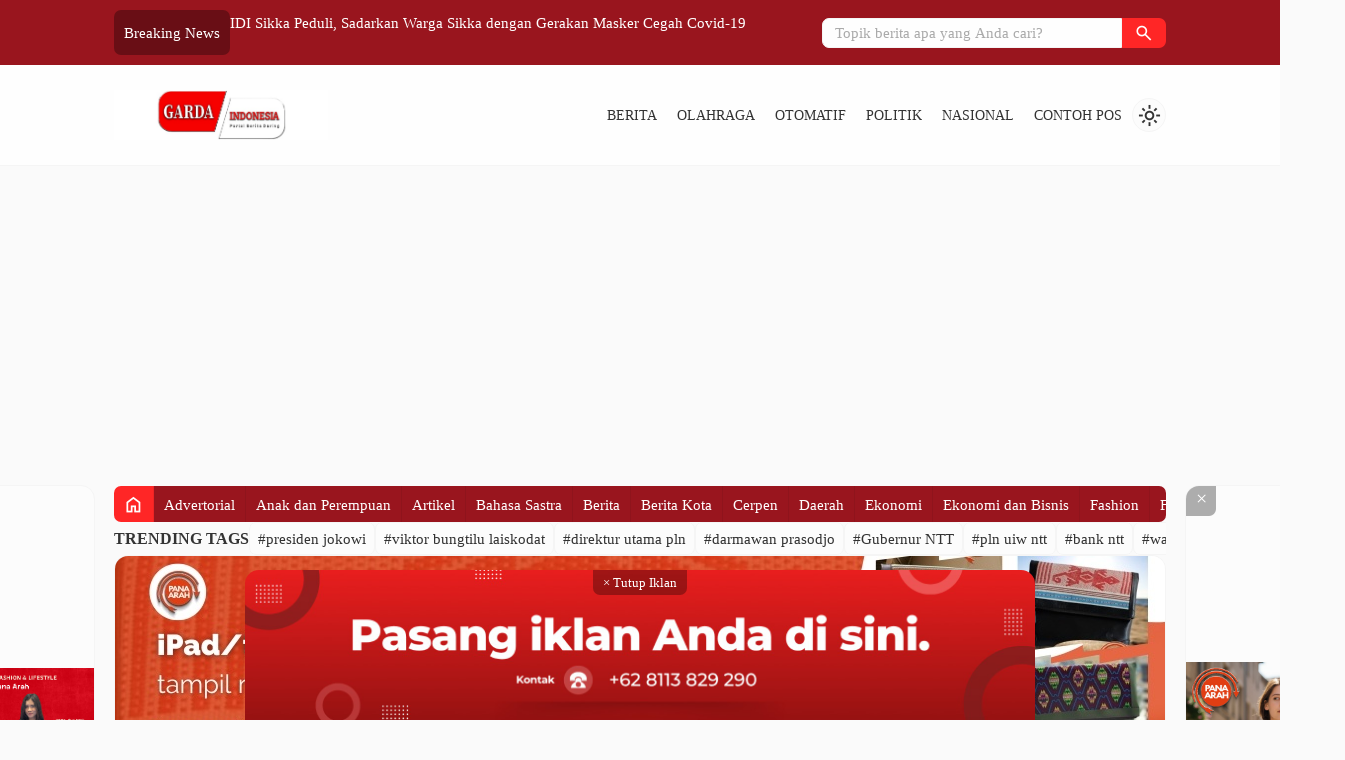

--- FILE ---
content_type: text/html; charset=UTF-8
request_url: https://gardaindonesia.id/tag/akun-facebook-dipolisikan/
body_size: 15724
content:

<!DOCTYPE html>
<html lang="id">
<head>
	<meta charset="UTF-8">
	<title>akun facebook dipolisikan Arsip | Garda Indonesia</title>
			    <!-- PVC Template -->
    <script type="text/template" id="pvc-stats-view-template">
    <i class="pvc-stats-icon large" aria-hidden="true"><svg xmlns="http://www.w3.org/2000/svg" version="1.0" viewBox="0 0 502 315" preserveAspectRatio="xMidYMid meet"><g transform="translate(0,332) scale(0.1,-0.1)" fill="" stroke="none"><path d="M2394 3279 l-29 -30 -3 -207 c-2 -182 0 -211 15 -242 39 -76 157 -76 196 0 15 31 17 60 15 243 l-3 209 -33 29 c-26 23 -41 29 -80 29 -41 0 -53 -5 -78 -31z"/><path d="M3085 3251 c-45 -19 -58 -50 -96 -229 -47 -217 -49 -260 -13 -295 52 -53 146 -42 177 20 16 31 87 366 87 410 0 70 -86 122 -155 94z"/><path d="M1751 3234 c-13 -9 -29 -31 -37 -50 -12 -29 -10 -49 21 -204 19 -94 39 -189 45 -210 14 -50 54 -80 110 -80 34 0 48 6 76 34 21 21 34 44 34 59 0 14 -18 113 -40 219 -37 178 -43 195 -70 221 -36 32 -101 37 -139 11z"/><path d="M1163 3073 c-36 -7 -73 -59 -73 -102 0 -56 133 -378 171 -413 34 -32 83 -37 129 -13 70 36 67 87 -16 290 -86 209 -89 214 -129 231 -35 14 -42 15 -82 7z"/><path d="M3689 3066 c-15 -9 -33 -30 -42 -48 -48 -103 -147 -355 -147 -375 0 -98 131 -148 192 -74 13 15 57 108 97 206 80 196 84 226 37 273 -30 30 -99 39 -137 18z"/><path d="M583 2784 c-38 -19 -67 -74 -58 -113 9 -42 211 -354 242 -373 16 -10 45 -18 66 -18 51 0 107 52 107 100 0 39 -1 41 -124 234 -80 126 -108 162 -133 173 -41 17 -61 16 -100 -3z"/><path d="M4250 2784 c-14 -9 -74 -91 -133 -183 -95 -150 -107 -173 -107 -213 0 -55 33 -94 87 -104 67 -13 90 8 211 198 130 202 137 225 78 284 -27 27 -42 34 -72 34 -22 0 -50 -8 -64 -16z"/><path d="M2275 2693 c-553 -48 -1095 -270 -1585 -649 -135 -104 -459 -423 -483 -476 -23 -49 -22 -139 2 -186 73 -142 361 -457 571 -626 285 -228 642 -407 990 -497 242 -63 336 -73 660 -74 310 0 370 5 595 52 535 111 1045 392 1455 803 122 121 250 273 275 326 19 41 19 137 0 174 -41 79 -309 363 -465 492 -447 370 -946 591 -1479 653 -113 14 -422 18 -536 8z m395 -428 c171 -34 330 -124 456 -258 112 -119 167 -219 211 -378 27 -96 24 -300 -5 -401 -72 -255 -236 -447 -474 -557 -132 -62 -201 -76 -368 -76 -167 0 -236 14 -368 76 -213 98 -373 271 -451 485 -162 444 86 934 547 1084 153 49 292 57 452 25z m909 -232 c222 -123 408 -262 593 -441 76 -74 138 -139 138 -144 0 -16 -233 -242 -330 -319 -155 -123 -309 -223 -461 -299 l-81 -41 32 46 c18 26 49 83 70 128 143 306 141 649 -6 957 -25 52 -61 116 -79 142 l-34 47 45 -20 c26 -10 76 -36 113 -56z m-2057 25 c-40 -58 -105 -190 -130 -263 -110 -324 -59 -707 132 -981 25 -35 42 -64 37 -64 -19 0 -241 119 -326 174 -188 122 -406 314 -532 468 l-58 71 108 103 c185 178 428 349 672 473 66 33 121 60 123 61 2 0 -10 -19 -26 -42z"/><path d="M2375 1950 c-198 -44 -350 -190 -395 -379 -18 -76 -8 -221 19 -290 114 -284 457 -406 731 -260 98 52 188 154 231 260 27 69 37 214 19 290 -38 163 -166 304 -326 360 -67 23 -215 33 -279 19z"/></g></svg></i>
	 <%= total_view %> total views	<% if ( today_view > 0 ) { %>
		<span class="views_today">,  <%= today_view %> views today</span>
	<% } %>
	</span>
	</script>
		    <meta name='robots' content='index, follow, max-image-preview:large, max-snippet:-1, max-video-preview:-1' />

	<!-- This site is optimized with the Yoast SEO plugin v26.7 - https://yoast.com/wordpress/plugins/seo/ -->
	<link rel="canonical" href="https://gardaindonesia.id/tag/akun-facebook-dipolisikan/" />
	<meta property="og:locale" content="id_ID" />
	<meta property="og:type" content="article" />
	<meta property="og:title" content="akun facebook dipolisikan Arsip | Garda Indonesia" />
	<meta property="og:url" content="https://gardaindonesia.id/tag/akun-facebook-dipolisikan/" />
	<meta property="og:site_name" content="Garda Indonesia" />
	<meta property="og:image" content="https://gardaindonesia.id/wp-content/uploads/2020/11/cropped-rony-Logo-6.png" />
	<meta property="og:image:width" content="1000" />
	<meta property="og:image:height" content="285" />
	<meta property="og:image:type" content="image/png" />
	<meta name="twitter:card" content="summary_large_image" />
	<script type="application/ld+json" class="yoast-schema-graph">{"@context":"https://schema.org","@graph":[{"@type":"CollectionPage","@id":"https://gardaindonesia.id/tag/akun-facebook-dipolisikan/","url":"https://gardaindonesia.id/tag/akun-facebook-dipolisikan/","name":"akun facebook dipolisikan Arsip | Garda Indonesia","isPartOf":{"@id":"https://gardaindonesia.id/#website"},"primaryImageOfPage":{"@id":"https://gardaindonesia.id/tag/akun-facebook-dipolisikan/#primaryimage"},"image":{"@id":"https://gardaindonesia.id/tag/akun-facebook-dipolisikan/#primaryimage"},"thumbnailUrl":"https://gardaindonesia.id/wp-content/uploads/2021/06/IMG-20210605-WA0050.jpg","breadcrumb":{"@id":"https://gardaindonesia.id/tag/akun-facebook-dipolisikan/#breadcrumb"},"inLanguage":"id"},{"@type":"ImageObject","inLanguage":"id","@id":"https://gardaindonesia.id/tag/akun-facebook-dipolisikan/#primaryimage","url":"https://gardaindonesia.id/wp-content/uploads/2021/06/IMG-20210605-WA0050.jpg","contentUrl":"https://gardaindonesia.id/wp-content/uploads/2021/06/IMG-20210605-WA0050.jpg","width":727,"height":471},{"@type":"BreadcrumbList","@id":"https://gardaindonesia.id/tag/akun-facebook-dipolisikan/#breadcrumb","itemListElement":[{"@type":"ListItem","position":1,"name":"Beranda","item":"https://gardaindonesia.id/"},{"@type":"ListItem","position":2,"name":"akun facebook dipolisikan"}]},{"@type":"WebSite","@id":"https://gardaindonesia.id/#website","url":"https://gardaindonesia.id/","name":"Garda Indonesia","description":"Mengawal NKRI","publisher":{"@id":"https://gardaindonesia.id/#organization"},"alternateName":"Portal Berita Daring","potentialAction":[{"@type":"SearchAction","target":{"@type":"EntryPoint","urlTemplate":"https://gardaindonesia.id/?s={search_term_string}"},"query-input":{"@type":"PropertyValueSpecification","valueRequired":true,"valueName":"search_term_string"}}],"inLanguage":"id"},{"@type":"Organization","@id":"https://gardaindonesia.id/#organization","name":"Garda Indonesia","alternateName":"Portal Berita Daring","url":"https://gardaindonesia.id/","logo":{"@type":"ImageObject","inLanguage":"id","@id":"https://gardaindonesia.id/#/schema/logo/image/","url":"https://gardaindonesia.id/wp-content/uploads/2023/09/logo-garda-indonesia.png","contentUrl":"https://gardaindonesia.id/wp-content/uploads/2023/09/logo-garda-indonesia.png","width":202,"height":60,"caption":"Garda Indonesia"},"image":{"@id":"https://gardaindonesia.id/#/schema/logo/image/"}}]}</script>
	<!-- / Yoast SEO plugin. -->


<link rel='dns-prefetch' href='//www.googletagmanager.com' />
<link rel='dns-prefetch' href='//cdn.jsdelivr.net' />
<link rel='dns-prefetch' href='//pagead2.googlesyndication.com' />
<link rel="alternate" type="application/rss+xml" title="Garda Indonesia &raquo; akun facebook dipolisikan Umpan Tag" href="https://gardaindonesia.id/tag/akun-facebook-dipolisikan/feed/" />
<style id='wp-img-auto-sizes-contain-inline-css' type='text/css'>
img:is([sizes=auto i],[sizes^="auto," i]){contain-intrinsic-size:3000px 1500px}
/*# sourceURL=wp-img-auto-sizes-contain-inline-css */
</style>
<style id='classic-theme-styles-inline-css' type='text/css'>
/*! This file is auto-generated */
.wp-block-button__link{color:#fff;background-color:#32373c;border-radius:9999px;box-shadow:none;text-decoration:none;padding:calc(.667em + 2px) calc(1.333em + 2px);font-size:1.125em}.wp-block-file__button{background:#32373c;color:#fff;text-decoration:none}
/*# sourceURL=/wp-includes/css/classic-themes.min.css */
</style>
<link rel='stylesheet' id='a3-pvc-style-css' href='https://gardaindonesia.id/wp-content/plugins/page-views-count/assets/css/style.min.css?ver=2.8.7' type='text/css' media='all' />
<link rel='stylesheet' id='fa5-css' href='https://cdn.jsdelivr.net/npm/@fortawesome/fontawesome-free@5.15.4/css/all.min.css?ver=5.15.5' type='text/css' media='all' />
<link rel='stylesheet' id='splide-css' href='https://gardaindonesia.id/wp-content/themes/warta-per/libs/splide/splide.min.css?ver=4.1.3' type='text/css' media='screen' />
<link rel='stylesheet' id='material-css' href='https://gardaindonesia.id/wp-content/themes/warta-per/libs/material/material.css?ver=6.9' type='text/css' media='screen' />
<link rel='stylesheet' id='icofont-css' href='https://gardaindonesia.id/wp-content/themes/warta-per/libs/icofont/icofont.min.css?ver=6.9' type='text/css' media='screen' />
<link rel='stylesheet' id='theme-css' href='https://gardaindonesia.id/wp-content/themes/warta-per/assets/css/theme.css?ver=1.0' type='text/css' media='all' />
<link rel='stylesheet' id='a3pvc-css' href='//gardaindonesia.id/wp-content/uploads/sass/pvc.min.css?ver=1763040275' type='text/css' media='all' />
<script type="text/javascript" src="https://gardaindonesia.id/wp-includes/js/jquery/jquery.min.js?ver=3.7.1" id="jquery-core-js"></script>
<script type="text/javascript" src="https://gardaindonesia.id/wp-includes/js/jquery/jquery-migrate.min.js?ver=3.4.1" id="jquery-migrate-js"></script>
<script type="text/javascript" src="https://gardaindonesia.id/wp-includes/js/underscore.min.js?ver=1.13.7" id="underscore-js"></script>
<script type="text/javascript" src="https://gardaindonesia.id/wp-includes/js/backbone.min.js?ver=1.6.0" id="backbone-js"></script>
<script type="text/javascript" id="a3-pvc-backbone-js-extra">
/* <![CDATA[ */
var pvc_vars = {"rest_api_url":"https://gardaindonesia.id/wp-json/pvc/v1","ajax_url":"https://gardaindonesia.id/wp-admin/admin-ajax.php","security":"3565500b18","ajax_load_type":"admin_ajax"};
//# sourceURL=a3-pvc-backbone-js-extra
/* ]]> */
</script>
<script type="text/javascript" src="https://gardaindonesia.id/wp-content/plugins/page-views-count/assets/js/pvc.backbone.min.js?ver=2.8.7" id="a3-pvc-backbone-js"></script>

<!-- Potongan tag Google (gtag.js) ditambahkan oleh Site Kit -->
<!-- Snippet Google Analytics telah ditambahkan oleh Site Kit -->
<script type="text/javascript" src="https://www.googletagmanager.com/gtag/js?id=GT-M6B4KW4" id="google_gtagjs-js" async></script>
<script type="text/javascript" id="google_gtagjs-js-after">
/* <![CDATA[ */
window.dataLayer = window.dataLayer || [];function gtag(){dataLayer.push(arguments);}
gtag("set","linker",{"domains":["gardaindonesia.id"]});
gtag("js", new Date());
gtag("set", "developer_id.dZTNiMT", true);
gtag("config", "GT-M6B4KW4");
//# sourceURL=google_gtagjs-js-after
/* ]]> */
</script>
<link rel="https://api.w.org/" href="https://gardaindonesia.id/wp-json/" /><link rel="alternate" title="JSON" type="application/json" href="https://gardaindonesia.id/wp-json/wp/v2/tags/11450" /><link rel="EditURI" type="application/rsd+xml" title="RSD" href="https://gardaindonesia.id/xmlrpc.php?rsd" />
<meta name="generator" content="WordPress 6.9" />
<meta name="generator" content="Site Kit by Google 1.170.0" /><link href="https://gardaindonesia.id/wp-content/uploads/2026/01/file_00000000f6b071fda027c905a31e504f_copy_768x512.png" type="image/x-icon" rel="icon" />		<link rel="stylesheet" type="text/css" href="https://gardaindonesia.id/wp-content/themes/warta-per/assets/css/responsive.css" media="all" />
		<meta name="viewport" content="width=device-width, initial-scale=1" />
	
    <!-- CSS -->
    <style type="text/css">

        /* Root Custom */
        :root {
            --color1: #99151e;
            --color2: #FF2626;
                    }

        /* Posisi Sidebar */
                            #feat-blog._bg { 
                background: linear-gradient(135deg, #1F5AD6 33%, #FF2626); 
            }
                            #feat-blog._bg:before {
                    background-image: url('https://gardaindonesia.id/wp-content/uploads/2025/10/shutterstock_2099394694.jpg');
                }
            
        /* Custom CSS */
        .single-content ._featured {
  max-height: unset
}
.single-content figure {
  margin: 0;
}
.single-content figcaption {
  padding: 10px 15px;
}

@media (max-width: 690px) {
    body {
        font-size: 18px !important;
    }
}

@media (max-width: 1080px) {
  #footer ._bottom ._menu {
      width: 100%;
  }
  #footer ._menu ul {
      justify-content: center;
  }.single-content._featured-caption {font-size:.8em}
}

    </style>
    
    <!-- Header Code -->
    
<meta name="google-site-verification" content="XPFGt5mVRoOfJjdP3fdAwS2Wh4AgFRSkmUshIXPyu-s">
<!-- Meta tag Google AdSense ditambahkan oleh Site Kit -->
<meta name="google-adsense-platform-account" content="ca-host-pub-2644536267352236">
<meta name="google-adsense-platform-domain" content="sitekit.withgoogle.com">
<!-- Akhir tag meta Google AdSense yang ditambahkan oleh Site Kit -->

<!-- Snippet Google AdSense telah ditambahkan oleh Site Kit -->
<script type="text/javascript" async="async" src="https://pagead2.googlesyndication.com/pagead/js/adsbygoogle.js?client=ca-pub-4663077230607299&amp;host=ca-host-pub-2644536267352236" crossorigin="anonymous"></script>

<!-- Snippet Google AdSense penutup telah ditambahkan oleh Site Kit -->
<style type="text/css">body{font-family:"Trebuchet MS";font-weight:normal;font-size:16px;}</style><link rel="icon" href="https://gardaindonesia.id/wp-content/uploads/2024/01/cropped-Garda-Bulat-90x90.png" sizes="32x32" />
<link rel="icon" href="https://gardaindonesia.id/wp-content/uploads/2024/01/cropped-Garda-Bulat.png" sizes="192x192" />
<link rel="apple-touch-icon" href="https://gardaindonesia.id/wp-content/uploads/2024/01/cropped-Garda-Bulat.png" />
<meta name="msapplication-TileImage" content="https://gardaindonesia.id/wp-content/uploads/2024/01/cropped-Garda-Bulat.png" />
<style id='global-styles-inline-css' type='text/css'>
:root{--wp--preset--aspect-ratio--square: 1;--wp--preset--aspect-ratio--4-3: 4/3;--wp--preset--aspect-ratio--3-4: 3/4;--wp--preset--aspect-ratio--3-2: 3/2;--wp--preset--aspect-ratio--2-3: 2/3;--wp--preset--aspect-ratio--16-9: 16/9;--wp--preset--aspect-ratio--9-16: 9/16;--wp--preset--color--black: #000000;--wp--preset--color--cyan-bluish-gray: #abb8c3;--wp--preset--color--white: #ffffff;--wp--preset--color--pale-pink: #f78da7;--wp--preset--color--vivid-red: #cf2e2e;--wp--preset--color--luminous-vivid-orange: #ff6900;--wp--preset--color--luminous-vivid-amber: #fcb900;--wp--preset--color--light-green-cyan: #7bdcb5;--wp--preset--color--vivid-green-cyan: #00d084;--wp--preset--color--pale-cyan-blue: #8ed1fc;--wp--preset--color--vivid-cyan-blue: #0693e3;--wp--preset--color--vivid-purple: #9b51e0;--wp--preset--gradient--vivid-cyan-blue-to-vivid-purple: linear-gradient(135deg,rgb(6,147,227) 0%,rgb(155,81,224) 100%);--wp--preset--gradient--light-green-cyan-to-vivid-green-cyan: linear-gradient(135deg,rgb(122,220,180) 0%,rgb(0,208,130) 100%);--wp--preset--gradient--luminous-vivid-amber-to-luminous-vivid-orange: linear-gradient(135deg,rgb(252,185,0) 0%,rgb(255,105,0) 100%);--wp--preset--gradient--luminous-vivid-orange-to-vivid-red: linear-gradient(135deg,rgb(255,105,0) 0%,rgb(207,46,46) 100%);--wp--preset--gradient--very-light-gray-to-cyan-bluish-gray: linear-gradient(135deg,rgb(238,238,238) 0%,rgb(169,184,195) 100%);--wp--preset--gradient--cool-to-warm-spectrum: linear-gradient(135deg,rgb(74,234,220) 0%,rgb(151,120,209) 20%,rgb(207,42,186) 40%,rgb(238,44,130) 60%,rgb(251,105,98) 80%,rgb(254,248,76) 100%);--wp--preset--gradient--blush-light-purple: linear-gradient(135deg,rgb(255,206,236) 0%,rgb(152,150,240) 100%);--wp--preset--gradient--blush-bordeaux: linear-gradient(135deg,rgb(254,205,165) 0%,rgb(254,45,45) 50%,rgb(107,0,62) 100%);--wp--preset--gradient--luminous-dusk: linear-gradient(135deg,rgb(255,203,112) 0%,rgb(199,81,192) 50%,rgb(65,88,208) 100%);--wp--preset--gradient--pale-ocean: linear-gradient(135deg,rgb(255,245,203) 0%,rgb(182,227,212) 50%,rgb(51,167,181) 100%);--wp--preset--gradient--electric-grass: linear-gradient(135deg,rgb(202,248,128) 0%,rgb(113,206,126) 100%);--wp--preset--gradient--midnight: linear-gradient(135deg,rgb(2,3,129) 0%,rgb(40,116,252) 100%);--wp--preset--font-size--small: 13px;--wp--preset--font-size--medium: 20px;--wp--preset--font-size--large: 36px;--wp--preset--font-size--x-large: 42px;--wp--preset--spacing--20: 0.44rem;--wp--preset--spacing--30: 0.67rem;--wp--preset--spacing--40: 1rem;--wp--preset--spacing--50: 1.5rem;--wp--preset--spacing--60: 2.25rem;--wp--preset--spacing--70: 3.38rem;--wp--preset--spacing--80: 5.06rem;--wp--preset--shadow--natural: 6px 6px 9px rgba(0, 0, 0, 0.2);--wp--preset--shadow--deep: 12px 12px 50px rgba(0, 0, 0, 0.4);--wp--preset--shadow--sharp: 6px 6px 0px rgba(0, 0, 0, 0.2);--wp--preset--shadow--outlined: 6px 6px 0px -3px rgb(255, 255, 255), 6px 6px rgb(0, 0, 0);--wp--preset--shadow--crisp: 6px 6px 0px rgb(0, 0, 0);}:where(.is-layout-flex){gap: 0.5em;}:where(.is-layout-grid){gap: 0.5em;}body .is-layout-flex{display: flex;}.is-layout-flex{flex-wrap: wrap;align-items: center;}.is-layout-flex > :is(*, div){margin: 0;}body .is-layout-grid{display: grid;}.is-layout-grid > :is(*, div){margin: 0;}:where(.wp-block-columns.is-layout-flex){gap: 2em;}:where(.wp-block-columns.is-layout-grid){gap: 2em;}:where(.wp-block-post-template.is-layout-flex){gap: 1.25em;}:where(.wp-block-post-template.is-layout-grid){gap: 1.25em;}.has-black-color{color: var(--wp--preset--color--black) !important;}.has-cyan-bluish-gray-color{color: var(--wp--preset--color--cyan-bluish-gray) !important;}.has-white-color{color: var(--wp--preset--color--white) !important;}.has-pale-pink-color{color: var(--wp--preset--color--pale-pink) !important;}.has-vivid-red-color{color: var(--wp--preset--color--vivid-red) !important;}.has-luminous-vivid-orange-color{color: var(--wp--preset--color--luminous-vivid-orange) !important;}.has-luminous-vivid-amber-color{color: var(--wp--preset--color--luminous-vivid-amber) !important;}.has-light-green-cyan-color{color: var(--wp--preset--color--light-green-cyan) !important;}.has-vivid-green-cyan-color{color: var(--wp--preset--color--vivid-green-cyan) !important;}.has-pale-cyan-blue-color{color: var(--wp--preset--color--pale-cyan-blue) !important;}.has-vivid-cyan-blue-color{color: var(--wp--preset--color--vivid-cyan-blue) !important;}.has-vivid-purple-color{color: var(--wp--preset--color--vivid-purple) !important;}.has-black-background-color{background-color: var(--wp--preset--color--black) !important;}.has-cyan-bluish-gray-background-color{background-color: var(--wp--preset--color--cyan-bluish-gray) !important;}.has-white-background-color{background-color: var(--wp--preset--color--white) !important;}.has-pale-pink-background-color{background-color: var(--wp--preset--color--pale-pink) !important;}.has-vivid-red-background-color{background-color: var(--wp--preset--color--vivid-red) !important;}.has-luminous-vivid-orange-background-color{background-color: var(--wp--preset--color--luminous-vivid-orange) !important;}.has-luminous-vivid-amber-background-color{background-color: var(--wp--preset--color--luminous-vivid-amber) !important;}.has-light-green-cyan-background-color{background-color: var(--wp--preset--color--light-green-cyan) !important;}.has-vivid-green-cyan-background-color{background-color: var(--wp--preset--color--vivid-green-cyan) !important;}.has-pale-cyan-blue-background-color{background-color: var(--wp--preset--color--pale-cyan-blue) !important;}.has-vivid-cyan-blue-background-color{background-color: var(--wp--preset--color--vivid-cyan-blue) !important;}.has-vivid-purple-background-color{background-color: var(--wp--preset--color--vivid-purple) !important;}.has-black-border-color{border-color: var(--wp--preset--color--black) !important;}.has-cyan-bluish-gray-border-color{border-color: var(--wp--preset--color--cyan-bluish-gray) !important;}.has-white-border-color{border-color: var(--wp--preset--color--white) !important;}.has-pale-pink-border-color{border-color: var(--wp--preset--color--pale-pink) !important;}.has-vivid-red-border-color{border-color: var(--wp--preset--color--vivid-red) !important;}.has-luminous-vivid-orange-border-color{border-color: var(--wp--preset--color--luminous-vivid-orange) !important;}.has-luminous-vivid-amber-border-color{border-color: var(--wp--preset--color--luminous-vivid-amber) !important;}.has-light-green-cyan-border-color{border-color: var(--wp--preset--color--light-green-cyan) !important;}.has-vivid-green-cyan-border-color{border-color: var(--wp--preset--color--vivid-green-cyan) !important;}.has-pale-cyan-blue-border-color{border-color: var(--wp--preset--color--pale-cyan-blue) !important;}.has-vivid-cyan-blue-border-color{border-color: var(--wp--preset--color--vivid-cyan-blue) !important;}.has-vivid-purple-border-color{border-color: var(--wp--preset--color--vivid-purple) !important;}.has-vivid-cyan-blue-to-vivid-purple-gradient-background{background: var(--wp--preset--gradient--vivid-cyan-blue-to-vivid-purple) !important;}.has-light-green-cyan-to-vivid-green-cyan-gradient-background{background: var(--wp--preset--gradient--light-green-cyan-to-vivid-green-cyan) !important;}.has-luminous-vivid-amber-to-luminous-vivid-orange-gradient-background{background: var(--wp--preset--gradient--luminous-vivid-amber-to-luminous-vivid-orange) !important;}.has-luminous-vivid-orange-to-vivid-red-gradient-background{background: var(--wp--preset--gradient--luminous-vivid-orange-to-vivid-red) !important;}.has-very-light-gray-to-cyan-bluish-gray-gradient-background{background: var(--wp--preset--gradient--very-light-gray-to-cyan-bluish-gray) !important;}.has-cool-to-warm-spectrum-gradient-background{background: var(--wp--preset--gradient--cool-to-warm-spectrum) !important;}.has-blush-light-purple-gradient-background{background: var(--wp--preset--gradient--blush-light-purple) !important;}.has-blush-bordeaux-gradient-background{background: var(--wp--preset--gradient--blush-bordeaux) !important;}.has-luminous-dusk-gradient-background{background: var(--wp--preset--gradient--luminous-dusk) !important;}.has-pale-ocean-gradient-background{background: var(--wp--preset--gradient--pale-ocean) !important;}.has-electric-grass-gradient-background{background: var(--wp--preset--gradient--electric-grass) !important;}.has-midnight-gradient-background{background: var(--wp--preset--gradient--midnight) !important;}.has-small-font-size{font-size: var(--wp--preset--font-size--small) !important;}.has-medium-font-size{font-size: var(--wp--preset--font-size--medium) !important;}.has-large-font-size{font-size: var(--wp--preset--font-size--large) !important;}.has-x-large-font-size{font-size: var(--wp--preset--font-size--x-large) !important;}
/*# sourceURL=global-styles-inline-css */
</style>
</head>
<body>

<section class="top-header flexcon justify-between align-center">
	
        <div id="flash-blog" class="flexcon gap-10"  data-customize-partial-id="header" data-helper-title="Breaking News" data-helper-tab="header">
            <div class="_title">
                Breaking News            </div>
            <div class="splide">
                <div class="splide__track">
                    <ul class="splide__list">
                        <li class="splide__slide elipsis"><a title="Support BI Kpw NTT, Erwin Yuan Tampil di Indonesian Fashion Chamber" href="https://gardaindonesia.id/support-bi-kpw-ntt-erwin-yuan-tampil-di-indonesian-fashion-chamber/">Support BI Kpw NTT, Erwin Yuan Tampil di Indonesian Fashion Chamber</a></li><li class="splide__slide elipsis"><a title="IDI Sikka Peduli, Sadarkan Warga Sikka dengan Gerakan Masker Cegah Covid-19" href="https://gardaindonesia.id/idi-sikka-peduli-sadarkan-warga-sikka-dengan-gerakan-masker-cegah-covid-19/">IDI Sikka Peduli, Sadarkan Warga Sikka dengan Gerakan Masker Cegah Covid-19</a></li><li class="splide__slide elipsis"><a title="Pertamina &#8211; TNI AD Bantu Fasilitas Warga Kabupaten Kupang NTT" href="https://gardaindonesia.id/pertamina-tni-ad-bantu-fasilitas-warga-kabupaten-kupang-ntt/">Pertamina &#8211; TNI AD Bantu Fasilitas Warga Kabupaten Kupang NTT</a></li><li class="splide__slide elipsis"><a title="Bertemu Megawati, Pimpinan MPR RI Bahas Rekomendasi Tentang Amandemen" href="https://gardaindonesia.id/bertemu-megawati-pimpinan-mpr-ri-bahas-rekomendasi-tentang-amandemen/">Bertemu Megawati, Pimpinan MPR RI Bahas Rekomendasi Tentang Amandemen</a></li><li class="splide__slide elipsis"><a title="“SITA PERHATIAN” Pidato Dwi Bahasa Deven Ndaparoka di 50th Yayasan Binawirawan" href="https://gardaindonesia.id/sita-perhatian-pidato-dwi-bahasa-deven-ndaparoka-di-50th-yayasan-binawirawan/">“SITA PERHATIAN” Pidato Dwi Bahasa Deven Ndaparoka di 50th Yayasan Binawirawan</a></li><li class="splide__slide elipsis"><a title="80 Tahun Kemerdekaan, Guru Honor Rp300 Ribu Jalan Kaki 6 Km ke Sekolah" href="https://gardaindonesia.id/80-tahun-kemerdekaan-guru-honor-rp300-ribu-jalan-kaki-6-km-ke-sekolah/">80 Tahun Kemerdekaan, Guru Honor Rp300 Ribu Jalan Kaki 6 Km ke Sekolah</a></li>                    </ul>
                </div>
            </div>
        </div>
        		<form class="top-search flexcon align-center" method="get" action="https://gardaindonesia.id" role="search" data-customize-partial-id="header" data-helper-title="Pencarian" data-helper-tab="header">
			<input type="search" name="s" placeholder="Topik berita apa yang Anda cari?">
			<button type="submit" role="button"><i class="m-icon">search</i></button>
		</form>
		<div class="toggle-search"><i class="m-icon">search</i></div>
	</section>

<section class="header flexcon gap-10 align-center justify-between container _sticky">
	<!-- Toggle Menu -->
	<button class="toggle-menu bttn"><i class="m-icon">menu</i></button>

	<!-- Top Logo -->
	<div class="top-logo flexcon column nm" data-customize-partial-id="dasar" data-helper-title="Logo" data-helper-tab="dasar">
		<a href="https://gardaindonesia.id"><img fetchpriority="high" src="https://gardaindonesia.id/wp-content/uploads/2025/11/IMG-20251112-WA0018.jpg" class="logo-web" alt="Garda Indonesia  logo" width="938" height="219"></a>	</div>
	
	<!-- Top Menu -->
	<nav class="top-menu" data-helper-title="Menu Header" data-helper-tab="header">
		<ul id="menu-top-menus" class=""><li id="menu-item-19289" class="menu-item menu-item-type-taxonomy menu-item-object-category menu-item-19289"><a href="https://gardaindonesia.id/category/berita/">Berita</a></li>
<li id="menu-item-19290" class="menu-item menu-item-type-taxonomy menu-item-object-category menu-item-19290"><a href="https://gardaindonesia.id/category/olahraga/">Olahraga</a></li>
<li id="menu-item-52" class="menu-item menu-item-type-taxonomy menu-item-object-category menu-item-52"><a href="https://gardaindonesia.id/category/otomatif/">Otomatif</a></li>
<li id="menu-item-19291" class="menu-item menu-item-type-taxonomy menu-item-object-category menu-item-19291"><a href="https://gardaindonesia.id/category/politik/">Politik</a></li>
<li id="menu-item-19292" class="menu-item menu-item-type-taxonomy menu-item-object-category menu-item-19292"><a href="https://gardaindonesia.id/category/nasional/">Nasional</a></li>
<li id="menu-item-19293" class="menu-item menu-item-type-custom menu-item-object-custom menu-item-19293"><a href="#">Contoh Pos</a></li>
</ul>	</nav>
	
	<!-- Dark Mode Switch -->
			<div class="light-dark m-icon" data-customize-partial-id="desain">light_mode</div>
	</section>

<section class="container flexcon column gap-20">
	<!-- Menu Category -->
			<div class="menu-cat flexcon" data-helper-title="Menu Category" data-helper-tab="header" data-helper-position="_top-left">
			<a class="_home" href="https://gardaindonesia.id" title="Beranda"><i class="m-icon">home</i></a>
			<ul class="hscroll flexcon">
					<li class="cat-item cat-item-10887"><a href="https://gardaindonesia.id/category/advertorial/">Advertorial</a>
</li>
	<li class="cat-item cat-item-118"><a href="https://gardaindonesia.id/category/anak-perempuan/">Anak dan Perempuan</a>
</li>
	<li class="cat-item cat-item-11575"><a href="https://gardaindonesia.id/category/artikel/">Artikel</a>
</li>
	<li class="cat-item cat-item-189"><a href="https://gardaindonesia.id/category/bahasa-sastra/">Bahasa Sastra</a>
</li>
	<li class="cat-item cat-item-13490"><a href="https://gardaindonesia.id/category/berita/">Berita</a>
</li>
	<li class="cat-item cat-item-117"><a href="https://gardaindonesia.id/category/berita-kota/">Berita Kota</a>
</li>
	<li class="cat-item cat-item-8612"><a href="https://gardaindonesia.id/category/cerpen/">Cerpen</a>
</li>
	<li class="cat-item cat-item-3"><a href="https://gardaindonesia.id/category/daerah/">Daerah</a>
</li>
	<li class="cat-item cat-item-1055"><a href="https://gardaindonesia.id/category/ekonomi/">Ekonomi</a>
</li>
	<li class="cat-item cat-item-5"><a href="https://gardaindonesia.id/category/ekonomi-dan-bisnis/">Ekonomi dan Bisnis</a>
</li>
	<li class="cat-item cat-item-1915"><a href="https://gardaindonesia.id/category/fashion/">Fashion</a>
</li>
	<li class="cat-item cat-item-2907"><a href="https://gardaindonesia.id/category/financial/">Financial</a>
</li>
	<li class="cat-item cat-item-9"><a href="https://gardaindonesia.id/category/gaya-hidup/">Gaya Hidup</a>
</li>
	<li class="cat-item cat-item-38"><a href="https://gardaindonesia.id/category/hukum-kriminal/">Hukum Kriminal</a>
</li>
	<li class="cat-item cat-item-22"><a href="https://gardaindonesia.id/category/human-trafficking/">Human Trafficking</a>
</li>
	<li class="cat-item cat-item-4478"><a href="https://gardaindonesia.id/category/humaniora/">Humaniora</a>
</li>
	<li class="cat-item cat-item-107"><a href="https://gardaindonesia.id/category/internasional/">Internasional</a>
</li>
	<li class="cat-item cat-item-32"><a href="https://gardaindonesia.id/category/kesehatan-pola-hidup/">Kesehatan Pola Hidup</a>
</li>
	<li class="cat-item cat-item-3888"><a href="https://gardaindonesia.id/category/keuangan-dan-perbankan/">Keuangan dan Perbankan</a>
</li>
	<li class="cat-item cat-item-1413"><a href="https://gardaindonesia.id/category/kisah-inspiratif/">Kisah Inspiratif</a>
</li>
	<li class="cat-item cat-item-79"><a href="https://gardaindonesia.id/category/komunitas/">Komunitas</a>
</li>
	<li class="cat-item cat-item-14965"><a href="https://gardaindonesia.id/category/kuliner/">Kuliner</a>
</li>
	<li class="cat-item cat-item-3324"><a href="https://gardaindonesia.id/category/musik-seni/">Musik Seni</a>
</li>
	<li class="cat-item cat-item-457"><a href="https://gardaindonesia.id/category/narkotika/">Narkotika</a>
</li>
	<li class="cat-item cat-item-4"><a href="https://gardaindonesia.id/category/nasional/">Nasional</a>
</li>
	<li class="cat-item cat-item-10"><a href="https://gardaindonesia.id/category/olahraga/">Olahraga</a>
</li>
	<li class="cat-item cat-item-11"><a href="https://gardaindonesia.id/category/opini/">Opini</a>
</li>
	<li class="cat-item cat-item-13491"><a href="https://gardaindonesia.id/category/otomatif/">Otomatif</a>
</li>
	<li class="cat-item cat-item-245"><a href="https://gardaindonesia.id/category/otomotif/">Otomotif</a>
</li>
	<li class="cat-item cat-item-907"><a href="https://gardaindonesia.id/category/pariwisata/">Pariwisata</a>
</li>
	<li class="cat-item cat-item-213"><a href="https://gardaindonesia.id/category/pendidikan/">Pendidikan</a>
</li>
	<li class="cat-item cat-item-3371"><a href="https://gardaindonesia.id/category/pertanian-perkebunan/">Pertanian Perkebunan</a>
</li>
	<li class="cat-item cat-item-8580"><a href="https://gardaindonesia.id/category/peternakan/">Peternakan</a>
</li>
	<li class="cat-item cat-item-12"><a href="https://gardaindonesia.id/category/politik/">Politik</a>
</li>
	<li class="cat-item cat-item-474"><a href="https://gardaindonesia.id/category/profil-tokoh/">Profil Tokoh</a>
</li>
	<li class="cat-item cat-item-1233"><a href="https://gardaindonesia.id/category/puisi/">Puisi</a>
</li>
	<li class="cat-item cat-item-13"><a href="https://gardaindonesia.id/category/regional/">Regional</a>
</li>
	<li class="cat-item cat-item-7"><a href="https://gardaindonesia.id/category/religi/">Religi</a>
</li>
	<li class="cat-item cat-item-4035"><a href="https://gardaindonesia.id/category/rohani/">Rohani</a>
</li>
	<li class="cat-item cat-item-226"><a href="https://gardaindonesia.id/category/rotary-day/">Rotary Day</a>
</li>
	<li class="cat-item cat-item-220"><a href="https://gardaindonesia.id/category/sosial-kemanusiaan/">Sosial Kemanusiaan</a>
</li>
	<li class="cat-item cat-item-984"><a href="https://gardaindonesia.id/category/teknologi/">Teknologi</a>
</li>
	<li class="cat-item cat-item-6"><a href="https://gardaindonesia.id/category/wisata-dan-budaya/">Wisata dan Budaya</a>
</li>
			</ul>
		</div>
	
	<!-- Top Tags -->
			<div class="top-tags flexcon align-center gap-10" data-helper-title="Trending Tags" data-helper-tab="header">
			<div class="_title">Trending Tags</div>
			<div class="_content hscroll"><a href="https://gardaindonesia.id/tag/presiden-jokowi/">#presiden jokowi</a> <a href="https://gardaindonesia.id/tag/viktor-bungtilu-laiskodat/">#viktor bungtilu laiskodat</a> <a href="https://gardaindonesia.id/tag/direktur-utama-pln/">#direktur utama pln</a> <a href="https://gardaindonesia.id/tag/darmawan-prasodjo/">#darmawan prasodjo</a> <a href="https://gardaindonesia.id/tag/gubernur-ntt/">#Gubernur NTT</a> <a href="https://gardaindonesia.id/tag/pln-uiw-ntt/">#pln uiw ntt</a> <a href="https://gardaindonesia.id/tag/bank-ntt/">#bank ntt</a> <a href="https://gardaindonesia.id/tag/wali-kota-kupang/">#wali kota kupang</a> <a href="https://gardaindonesia.id/tag/pln-uip-nusra/">#pln uip nusra</a> <a href="https://gardaindonesia.id/tag/alex-riwu-kaho/">#alex riwu kaho</a> <a href="https://gardaindonesia.id/tag/jefri-riwu-kore/">#jefri riwu kore</a> <a href="https://gardaindonesia.id/tag/covid-19/">#covid 19</a> <a href="https://gardaindonesia.id/tag/simon-petrus-kamlasi/">#simon petrus kamlasi</a> <a href="https://gardaindonesia.id/tag/dokter-agus-taolin/">#dokter agus taolin</a> <a href="https://gardaindonesia.id/tag/coronavirus-disease-2019/">#coronavirus disease 2019</a> </div>		</div>
		    <div class="banner" data-customize-partial-id="iklan" data-helper-title="Iklan Fullwidth #Atas" data-helper-tab="iklan-banner">
        <a href="https://www.instagram.com/reel/DDUtsCnT4-h/?igsh=ZHVjNXF4b3g3eXcy"><img src="https://gardaindonesia.id/wp-content/uploads/2025/10/iPadtabletataunotebookdalamsatuwadah_copy_1050x200.jpg" alt="ads fullwidth top" width="1050" height="200"></a>    </div>
    <section id="content" class="two-column">
    <div class="_col1 flexcon column gap-20">
        <div class="single-content _blog flexcon nm column gap-20">
            <div class="crumbs" itemscope itemtype="http://schema.org/BreadcrumbList" data-customize-partial-id="umum" data-helper-title="Breadcrumbs" data-helper-tab="lainnya/umum"><span itemprop="itemListElement" itemscope itemtype="http://schema.org/ListItem"><a class="crumbs__link" href="https://gardaindonesia.id/" itemprop="item"><span itemprop="name">Beranda</span></a><meta itemprop="position" content="1" /></span> &raquo; <span class="crumbs__current">Tag "akun facebook dipolisikan"</span></div>    <div class="banner" data-customize-partial-id="iklan" data-helper-title="Iklan Konten #Atas" data-helper-tab="iklan-banner">
        <a href="https://www.instagram.com/p/DJOxH7wTo0i/?igsh=MTFrcDJyaHNnZmVtNA=="><img src="https://gardaindonesia.id/wp-content/uploads/2025/10/Smartphonetersimpanaman_copy_1145x142.jpg" alt="ads content top" width="1145" height="142"></a>    </div>
                <h1>
                akun facebook dipolisikan            </h1>

            <div class="archive list _res">    <div class="loop ">
        <a href="https://gardaindonesia.id/kadis-kominfo-belu-gunakan-media-sosial-secara-bijak/" class="_pigura ofc" aria-label="Kadis Kominfo Belu : Gunakan Media Sosial Secara Bijak">
            <img width="300" height="194" src="https://gardaindonesia.id/wp-content/uploads/2021/06/IMG-20210605-WA0050.jpg" class="attachment-regular size-regular wp-post-image" alt="Kadis Kominfo Belu : Gunakan Media Sosial Secara Bijak" decoding="async" fetchpriority="high" srcset="https://gardaindonesia.id/wp-content/uploads/2021/06/IMG-20210605-WA0050.jpg 727w, https://gardaindonesia.id/wp-content/uploads/2021/06/IMG-20210605-WA0050-300x194.jpg 300w" sizes="(max-width: 300px) 100vw, 300px" />        </a>

        <div class="_content flexcon column nm gap-10">
                            <div class="_category">
                    <a href="https://gardaindonesia.id/category/daerah/" rel="category tag">Daerah</a> <a href="https://gardaindonesia.id/category/hukum-kriminal/" rel="category tag">Hukum Kriminal</a>                </div>
                <h3 class="elipsis clamp2"><a href="https://gardaindonesia.id/kadis-kominfo-belu-gunakan-media-sosial-secara-bijak/" title="Kadis Kominfo Belu : Gunakan Media Sosial Secara Bijak">Kadis Kominfo Belu : Gunakan Media Sosial Secara Bijak</a></h3>
                <ul class="_detail flexcon wrap col-gap-15 row-gap-5 nolist">
                                                <li class="_date"><i class="m-icon">calendar_month</i> Sab, 5 Jun 2021</li>
                                                    <li class="_author"><i class="m-icon">account_circle</i> Penulis</li>
                                                    <li class="_views"><i class="m-icon">visibility</i> 109</li>
                                            <li class="_comments"><span class="_count"> 0</span>Komentar</li>
                </ul>
                        <div class="elipsis clamp3 _excerpt"><div class="pvc_clear"></div>
<p id="pvc_stats_16891" class="pvc_stats total_only  " data-element-id="16891" style=""><i class="pvc-stats-icon large" aria-hidden="true"><svg xmlns="http://www.w3.org/2000/svg" version="1.0" viewBox="0 0 502 315" preserveAspectRatio="xMidYMid meet"><g transform="translate(0,332) scale(0.1,-0.1)" fill="" stroke="none"><path d="M2394 3279 l-29 -30 -3 -207 c-2 -182 0 -211 15 -242 39 -76 157 -76 196 0 15 31 17 60 15 243 l-3 209 -33 29 c-26 23 -41 29 -80 29 -41 0 -53 -5 -78 -31z"/><path d="M3085 3251 c-45 -19 -58 -50 -96 -229 -47 -217 -49 -260 -13 -295 52 -53 146 -42 177 20 16 31 87 366 87 410 0 70 -86 122 -155 94z"/><path d="M1751 3234 c-13 -9 -29 -31 -37 -50 -12 -29 -10 -49 21 -204 19 -94 39 -189 45 -210 14 -50 54 -80 110 -80 34 0 48 6 76 34 21 21 34 44 34 59 0 14 -18 113 -40 219 -37 178 -43 195 -70 221 -36 32 -101 37 -139 11z"/><path d="M1163 3073 c-36 -7 -73 -59 -73 -102 0 -56 133 -378 171 -413 34 -32 83 -37 129 -13 70 36 67 87 -16 290 -86 209 -89 214 -129 231 -35 14 -42 15 -82 7z"/><path d="M3689 3066 c-15 -9 -33 -30 -42 -48 -48 -103 -147 -355 -147 -375 0 -98 131 -148 192 -74 13 15 57 108 97 206 80 196 84 226 37 273 -30 30 -99 39 -137 18z"/><path d="M583 2784 c-38 -19 -67 -74 -58 -113 9 -42 211 -354 242 -373 16 -10 45 -18 66 -18 51 0 107 52 107 100 0 39 -1 41 -124 234 -80 126 -108 162 -133 173 -41 17 -61 16 -100 -3z"/><path d="M4250 2784 c-14 -9 -74 -91 -133 -183 -95 -150 -107 -173 -107 -213 0 -55 33 -94 87 -104 67 -13 90 8 211 198 130 202 137 225 78 284 -27 27 -42 34 -72 34 -22 0 -50 -8 -64 -16z"/><path d="M2275 2693 c-553 -48 -1095 -270 -1585 -649 -135 -104 -459 -423 -483 -476 -23 -49 -22 -139 2 -186 73 -142 361 -457 571 -626 285 -228 642 -407 990 -497 242 -63 336 -73 660 -74 310 0 370 5 595 52 535 111 1045 392 1455 803 122 121 250 273 275 326 19 41 19 137 0 174 -41 79 -309 363 -465 492 -447 370 -946 591 -1479 653 -113 14 -422 18 -536 8z m395 -428 c171 -34 330 -124 456 -258 112 -119 167 -219 211 -378 27 -96 24 -300 -5 -401 -72 -255 -236 -447 -474 -557 -132 -62 -201 -76 -368 -76 -167 0 -236 14 -368 76 -213 98 -373 271 -451 485 -162 444 86 934 547 1084 153 49 292 57 452 25z m909 -232 c222 -123 408 -262 593 -441 76 -74 138 -139 138 -144 0 -16 -233 -242 -330 -319 -155 -123 -309 -223 -461 -299 l-81 -41 32 46 c18 26 49 83 70 128 143 306 141 649 -6 957 -25 52 -61 116 -79 142 l-34 47 45 -20 c26 -10 76 -36 113 -56z m-2057 25 c-40 -58 -105 -190 -130 -263 -110 -324 -59 -707 132 -981 25 -35 42 -64 37 -64 -19 0 -241 119 -326 174 -188 122 -406 314 -532 468 l-58 71 108 103 c185 178 428 349 672 473 66 33 121 60 123 61 2 0 -10 -19 -26 -42z"/><path d="M2375 1950 c-198 -44 -350 -190 -395 -379 -18 -76 -8 -221 19 -290 114 -284 457 -406 731 -260 98 52 188 154 231 260 27 69 37 214 19 290 -38 163 -166 304 -326 360 -67 23 -215 33 -279 19z"/></g></svg></i> <img decoding="async" width="16" height="16" alt="Loading" src="https://gardaindonesia.id/wp-content/plugins/page-views-count/ajax-loader-2x.gif" border=0 /></p>
<div class="pvc_clear"></div>
<p>Belu-NTT, Garda Indonesia | Kepala Dinas Komunikasi dan Informatika (Diskominfo) Kabupaten Belu, Provinsi Nusa Tenggara Timur (NTT), Johanes Andes Prihatin, S.E, M.Si. meminta  masyarakat Belu agar secara bijak dalam menggunakan media sosial, sebagaimana diatur dalam UU Nomor 11 Tahun 2008 tentang Informasi dan Transaksi Elektronik. Hal ini disampaikannya terkait dilaporkannya akun facebook Frans Asten ke [&hellip;]</p>
</div>
        </div>
    </div>
    </div>        </div>
            </div>
    <div id="sidebar" class="_col2 flexcon column gap-20 _right">

        <div class="banner" data-customize-partial-id="iklan" data-helper-title="Iklan Sidebar #1" data-helper-tab="iklan-banner">
        <a href="https://www.instagram.com/p/DPouQR1Ey40/?igsh=MWczZXB1aW9wem9ydA=="><img src="https://gardaindonesia.id/wp-content/uploads/2026/01/Photoroom-20251004_235646400-1.png" alt="ads sidebar #1" width="832" height="1248"></a>    </div>
            <div id="trending-blog"class="box-content" data-customize-partial-id="sidebar" data-helper-title="Post Populer" data-helper-tab="sidebar">
            <div class="_title">
                <h4>Terpopuler</h4>
            </div>
            <ol class="list">    <div class="loop ">
        <a href="https://gardaindonesia.id/berani-keluar-zona-nyaman-sd-gmit-soe-ii-buktikan-literasi-bisa-dimulai-sejak-dini/" class="_pigura ofc" aria-label="Berani Keluar Zona Nyaman, SD GMIT SoE II Buktikan Literasi Bisa Dimulai Sejak Dini">
            <img width="300" height="163" src="https://gardaindonesia.id/wp-content/uploads/2025/12/IMG_20251216_134959-300x163.jpg" class="attachment-regular size-regular wp-post-image" alt="Berani Keluar Zona Nyaman, SD GMIT SoE II Buktikan Literasi Bisa Dimulai Sejak Dini" decoding="async" loading="lazy" srcset="https://gardaindonesia.id/wp-content/uploads/2025/12/IMG_20251216_134959-300x163.jpg 300w, https://gardaindonesia.id/wp-content/uploads/2025/12/IMG_20251216_134959.jpg 588w" sizes="auto, (max-width: 300px) 100vw, 300px" />        </a>

        <div class="_content flexcon column nm gap-10">
                            <div class="_category">
                    <a href="https://gardaindonesia.id/category/pendidikan/" rel="category tag">Pendidikan</a>                </div>
                <h3 class="elipsis clamp2"><a href="https://gardaindonesia.id/berani-keluar-zona-nyaman-sd-gmit-soe-ii-buktikan-literasi-bisa-dimulai-sejak-dini/" title="Berani Keluar Zona Nyaman, SD GMIT SoE II Buktikan Literasi Bisa Dimulai Sejak Dini">Berani Keluar Zona Nyaman, SD GMIT SoE II Buktikan Literasi Bisa Dimulai Sejak Dini</a></h3>
                <ul class="_detail flexcon wrap col-gap-15 row-gap-5 nolist">
                                                <li class="_date"><i class="m-icon">calendar_month</i> Sel, 16 Des 2025</li>
                                                    <li class="_author"><i class="m-icon">account_circle</i> Daud Nubatonis</li>
                                                    <li class="_views"><i class="m-icon">visibility</i> 2.620</li>
                                            <li class="_comments"><span class="_count"> 0</span>Komentar</li>
                </ul>
                        <div class="elipsis clamp3 _excerpt"><div class="pvc_clear"></div>
<p id="pvc_stats_31864" class="pvc_stats total_only  " data-element-id="31864" style=""><i class="pvc-stats-icon large" aria-hidden="true"><svg xmlns="http://www.w3.org/2000/svg" version="1.0" viewBox="0 0 502 315" preserveAspectRatio="xMidYMid meet"><g transform="translate(0,332) scale(0.1,-0.1)" fill="" stroke="none"><path d="M2394 3279 l-29 -30 -3 -207 c-2 -182 0 -211 15 -242 39 -76 157 -76 196 0 15 31 17 60 15 243 l-3 209 -33 29 c-26 23 -41 29 -80 29 -41 0 -53 -5 -78 -31z"/><path d="M3085 3251 c-45 -19 -58 -50 -96 -229 -47 -217 -49 -260 -13 -295 52 -53 146 -42 177 20 16 31 87 366 87 410 0 70 -86 122 -155 94z"/><path d="M1751 3234 c-13 -9 -29 -31 -37 -50 -12 -29 -10 -49 21 -204 19 -94 39 -189 45 -210 14 -50 54 -80 110 -80 34 0 48 6 76 34 21 21 34 44 34 59 0 14 -18 113 -40 219 -37 178 -43 195 -70 221 -36 32 -101 37 -139 11z"/><path d="M1163 3073 c-36 -7 -73 -59 -73 -102 0 -56 133 -378 171 -413 34 -32 83 -37 129 -13 70 36 67 87 -16 290 -86 209 -89 214 -129 231 -35 14 -42 15 -82 7z"/><path d="M3689 3066 c-15 -9 -33 -30 -42 -48 -48 -103 -147 -355 -147 -375 0 -98 131 -148 192 -74 13 15 57 108 97 206 80 196 84 226 37 273 -30 30 -99 39 -137 18z"/><path d="M583 2784 c-38 -19 -67 -74 -58 -113 9 -42 211 -354 242 -373 16 -10 45 -18 66 -18 51 0 107 52 107 100 0 39 -1 41 -124 234 -80 126 -108 162 -133 173 -41 17 -61 16 -100 -3z"/><path d="M4250 2784 c-14 -9 -74 -91 -133 -183 -95 -150 -107 -173 -107 -213 0 -55 33 -94 87 -104 67 -13 90 8 211 198 130 202 137 225 78 284 -27 27 -42 34 -72 34 -22 0 -50 -8 -64 -16z"/><path d="M2275 2693 c-553 -48 -1095 -270 -1585 -649 -135 -104 -459 -423 -483 -476 -23 -49 -22 -139 2 -186 73 -142 361 -457 571 -626 285 -228 642 -407 990 -497 242 -63 336 -73 660 -74 310 0 370 5 595 52 535 111 1045 392 1455 803 122 121 250 273 275 326 19 41 19 137 0 174 -41 79 -309 363 -465 492 -447 370 -946 591 -1479 653 -113 14 -422 18 -536 8z m395 -428 c171 -34 330 -124 456 -258 112 -119 167 -219 211 -378 27 -96 24 -300 -5 -401 -72 -255 -236 -447 -474 -557 -132 -62 -201 -76 -368 -76 -167 0 -236 14 -368 76 -213 98 -373 271 -451 485 -162 444 86 934 547 1084 153 49 292 57 452 25z m909 -232 c222 -123 408 -262 593 -441 76 -74 138 -139 138 -144 0 -16 -233 -242 -330 -319 -155 -123 -309 -223 -461 -299 l-81 -41 32 46 c18 26 49 83 70 128 143 306 141 649 -6 957 -25 52 -61 116 -79 142 l-34 47 45 -20 c26 -10 76 -36 113 -56z m-2057 25 c-40 -58 -105 -190 -130 -263 -110 -324 -59 -707 132 -981 25 -35 42 -64 37 -64 -19 0 -241 119 -326 174 -188 122 -406 314 -532 468 l-58 71 108 103 c185 178 428 349 672 473 66 33 121 60 123 61 2 0 -10 -19 -26 -42z"/><path d="M2375 1950 c-198 -44 -350 -190 -395 -379 -18 -76 -8 -221 19 -290 114 -284 457 -406 731 -260 98 52 188 154 231 260 27 69 37 214 19 290 -38 163 -166 304 -326 360 -67 23 -215 33 -279 19z"/></g></svg></i> <img loading="lazy" decoding="async" width="16" height="16" alt="Loading" src="https://gardaindonesia.id/wp-content/plugins/page-views-count/ajax-loader-2x.gif" border=0 /></p>
<div class="pvc_clear"></div>
<p>Lefinus menjelaskan bahwa hingga saat ini di Kabupaten TTS baru terdapat 24 sekolah yang membangun kolaborasi dengan Nyalanesia dan telah menghasilkan buku antologi guru dan peserta didik. Program tersebut mulai berjalan sejak tahun 2024. &nbsp; SoE | SD GMIT SoE II resmi meluncurkan buku antologi berjudul Pelangi di Balik Seragam Merah Putih pada Sabtu, 13 [&hellip;]</p>
</div>
        </div>
    </div>
        <div class="loop ">
        <a href="https://gardaindonesia.id/israel-gugat-indonesia-ke-pengadilan-olahraga-dunia-gegara-ini/" class="_pigura ofc" aria-label="Israel Gugat Indonesia ke Pengadilan Olahraga Dunia Gegara Ini">
            <img width="150" height="150" src="https://gardaindonesia.id/wp-content/uploads/2025/10/IMG-20251015-WA0000-150x150.jpg" class="attachment-thumbnail size-thumbnail wp-post-image" alt="Israel Gugat Indonesia ke Pengadilan Olahraga Dunia Gegara Ini" decoding="async" loading="lazy" srcset="https://gardaindonesia.id/wp-content/uploads/2025/10/IMG-20251015-WA0000-150x150.jpg 150w, https://gardaindonesia.id/wp-content/uploads/2025/10/IMG-20251015-WA0000-400x400.jpg 400w" sizes="auto, (max-width: 150px) 100vw, 150px" />                <!-- Jumlah Foto -->
                <span class="img-thumb flexcon justify-center align-center gap-5">
                    <i class="m-icon">photo_camera</i> 1                </span>
                    </a>

        <div class="_content flexcon column nm gap-10">
                            <div class="_category">
                    <a href="https://gardaindonesia.id/category/olahraga/" rel="category tag">Olahraga</a>                </div>
                <h3 class="elipsis clamp2"><a href="https://gardaindonesia.id/israel-gugat-indonesia-ke-pengadilan-olahraga-dunia-gegara-ini/" title="Israel Gugat Indonesia ke Pengadilan Olahraga Dunia Gegara Ini">Israel Gugat Indonesia ke Pengadilan Olahraga Dunia Gegara Ini</a></h3>
                <ul class="_detail flexcon wrap col-gap-15 row-gap-5 nolist">
                                                <li class="_date"><i class="m-icon">calendar_month</i> Rab, 15 Okt 2025</li>
                                                    <li class="_author"><i class="m-icon">account_circle</i> melihatindonesia</li>
                                                    <li class="_views"><i class="m-icon">visibility</i> 2.194</li>
                                            <li class="_comments"><span class="_count"> 0</span>Komentar</li>
                </ul>
                        <div class="elipsis clamp3 _excerpt"><div class="pvc_clear"></div>
<p id="pvc_stats_31085" class="pvc_stats total_only  " data-element-id="31085" style=""><i class="pvc-stats-icon large" aria-hidden="true"><svg xmlns="http://www.w3.org/2000/svg" version="1.0" viewBox="0 0 502 315" preserveAspectRatio="xMidYMid meet"><g transform="translate(0,332) scale(0.1,-0.1)" fill="" stroke="none"><path d="M2394 3279 l-29 -30 -3 -207 c-2 -182 0 -211 15 -242 39 -76 157 -76 196 0 15 31 17 60 15 243 l-3 209 -33 29 c-26 23 -41 29 -80 29 -41 0 -53 -5 -78 -31z"/><path d="M3085 3251 c-45 -19 -58 -50 -96 -229 -47 -217 -49 -260 -13 -295 52 -53 146 -42 177 20 16 31 87 366 87 410 0 70 -86 122 -155 94z"/><path d="M1751 3234 c-13 -9 -29 -31 -37 -50 -12 -29 -10 -49 21 -204 19 -94 39 -189 45 -210 14 -50 54 -80 110 -80 34 0 48 6 76 34 21 21 34 44 34 59 0 14 -18 113 -40 219 -37 178 -43 195 -70 221 -36 32 -101 37 -139 11z"/><path d="M1163 3073 c-36 -7 -73 -59 -73 -102 0 -56 133 -378 171 -413 34 -32 83 -37 129 -13 70 36 67 87 -16 290 -86 209 -89 214 -129 231 -35 14 -42 15 -82 7z"/><path d="M3689 3066 c-15 -9 -33 -30 -42 -48 -48 -103 -147 -355 -147 -375 0 -98 131 -148 192 -74 13 15 57 108 97 206 80 196 84 226 37 273 -30 30 -99 39 -137 18z"/><path d="M583 2784 c-38 -19 -67 -74 -58 -113 9 -42 211 -354 242 -373 16 -10 45 -18 66 -18 51 0 107 52 107 100 0 39 -1 41 -124 234 -80 126 -108 162 -133 173 -41 17 -61 16 -100 -3z"/><path d="M4250 2784 c-14 -9 -74 -91 -133 -183 -95 -150 -107 -173 -107 -213 0 -55 33 -94 87 -104 67 -13 90 8 211 198 130 202 137 225 78 284 -27 27 -42 34 -72 34 -22 0 -50 -8 -64 -16z"/><path d="M2275 2693 c-553 -48 -1095 -270 -1585 -649 -135 -104 -459 -423 -483 -476 -23 -49 -22 -139 2 -186 73 -142 361 -457 571 -626 285 -228 642 -407 990 -497 242 -63 336 -73 660 -74 310 0 370 5 595 52 535 111 1045 392 1455 803 122 121 250 273 275 326 19 41 19 137 0 174 -41 79 -309 363 -465 492 -447 370 -946 591 -1479 653 -113 14 -422 18 -536 8z m395 -428 c171 -34 330 -124 456 -258 112 -119 167 -219 211 -378 27 -96 24 -300 -5 -401 -72 -255 -236 -447 -474 -557 -132 -62 -201 -76 -368 -76 -167 0 -236 14 -368 76 -213 98 -373 271 -451 485 -162 444 86 934 547 1084 153 49 292 57 452 25z m909 -232 c222 -123 408 -262 593 -441 76 -74 138 -139 138 -144 0 -16 -233 -242 -330 -319 -155 -123 -309 -223 -461 -299 l-81 -41 32 46 c18 26 49 83 70 128 143 306 141 649 -6 957 -25 52 -61 116 -79 142 l-34 47 45 -20 c26 -10 76 -36 113 -56z m-2057 25 c-40 -58 -105 -190 -130 -263 -110 -324 -59 -707 132 -981 25 -35 42 -64 37 -64 -19 0 -241 119 -326 174 -188 122 -406 314 -532 468 l-58 71 108 103 c185 178 428 349 672 473 66 33 121 60 123 61 2 0 -10 -19 -26 -42z"/><path d="M2375 1950 c-198 -44 -350 -190 -395 -379 -18 -76 -8 -221 19 -290 114 -284 457 -406 731 -260 98 52 188 154 231 260 27 69 37 214 19 290 -38 163 -166 304 -326 360 -67 23 -215 33 -279 19z"/></g></svg></i> <img loading="lazy" decoding="async" width="16" height="16" alt="Loading" src="https://gardaindonesia.id/wp-content/plugins/page-views-count/ajax-loader-2x.gif" border=0 /></p>
<div class="pvc_clear"></div>
<p>Federasi Senam Israel menilai keputusan Indonesia melanggar prinsip non-diskriminasi dalam olahraga internasional dan menuntut keadilan bagi atletnya. Jakarta | Ketegangan antara Indonesia dan Israel kini merambah dunia olahraga internasional. Federasi Senam Israel resmi menggugat Indonesia ke Court of Arbitration for Sport (CAS) di Swiss, setelah pemerintah Indonesia menolak menerbitkan visa bagi atlet Israel yang dijadwalkan [&hellip;]</p>
</div>
        </div>
    </div>
        <div class="loop ">
        <a href="https://gardaindonesia.id/kemungkinan-pilpres-2029-prabowo-versus-gibran-lalu-anies/" class="_pigura ofc" aria-label="Kemungkinan Pilpres 2029 Prabowo versus Gibran, Lalu Anies?">
            <img width="150" height="150" src="https://gardaindonesia.id/wp-content/uploads/2025/10/FB_IMG_1760379706611-150x150.jpg" class="attachment-thumbnail size-thumbnail wp-post-image" alt="Kemungkinan Pilpres 2029 Prabowo versus Gibran, Lalu Anies?" decoding="async" loading="lazy" srcset="https://gardaindonesia.id/wp-content/uploads/2025/10/FB_IMG_1760379706611-150x150.jpg 150w, https://gardaindonesia.id/wp-content/uploads/2025/10/FB_IMG_1760379706611-400x400.jpg 400w" sizes="auto, (max-width: 150px) 100vw, 150px" />        </a>

        <div class="_content flexcon column nm gap-10">
                            <div class="_category">
                    <a href="https://gardaindonesia.id/category/humaniora/" rel="category tag">Humaniora</a>                </div>
                <h3 class="elipsis clamp2"><a href="https://gardaindonesia.id/kemungkinan-pilpres-2029-prabowo-versus-gibran-lalu-anies/" title="Kemungkinan Pilpres 2029 Prabowo versus Gibran, Lalu Anies?">Kemungkinan Pilpres 2029 Prabowo versus Gibran, Lalu Anies?</a></h3>
                <ul class="_detail flexcon wrap col-gap-15 row-gap-5 nolist">
                                                <li class="_date"><i class="m-icon">calendar_month</i> Sab, 18 Okt 2025</li>
                                                    <li class="_author"><i class="m-icon">account_circle</i> Rosadi Jamani</li>
                                                    <li class="_views"><i class="m-icon">visibility</i> 2.020</li>
                                            <li class="_comments"><span class="_count"> 0</span>Komentar</li>
                </ul>
                        <div class="elipsis clamp3 _excerpt"><div class="pvc_clear"></div>
<p id="pvc_stats_31096" class="pvc_stats total_only  " data-element-id="31096" style=""><i class="pvc-stats-icon large" aria-hidden="true"><svg xmlns="http://www.w3.org/2000/svg" version="1.0" viewBox="0 0 502 315" preserveAspectRatio="xMidYMid meet"><g transform="translate(0,332) scale(0.1,-0.1)" fill="" stroke="none"><path d="M2394 3279 l-29 -30 -3 -207 c-2 -182 0 -211 15 -242 39 -76 157 -76 196 0 15 31 17 60 15 243 l-3 209 -33 29 c-26 23 -41 29 -80 29 -41 0 -53 -5 -78 -31z"/><path d="M3085 3251 c-45 -19 -58 -50 -96 -229 -47 -217 -49 -260 -13 -295 52 -53 146 -42 177 20 16 31 87 366 87 410 0 70 -86 122 -155 94z"/><path d="M1751 3234 c-13 -9 -29 -31 -37 -50 -12 -29 -10 -49 21 -204 19 -94 39 -189 45 -210 14 -50 54 -80 110 -80 34 0 48 6 76 34 21 21 34 44 34 59 0 14 -18 113 -40 219 -37 178 -43 195 -70 221 -36 32 -101 37 -139 11z"/><path d="M1163 3073 c-36 -7 -73 -59 -73 -102 0 -56 133 -378 171 -413 34 -32 83 -37 129 -13 70 36 67 87 -16 290 -86 209 -89 214 -129 231 -35 14 -42 15 -82 7z"/><path d="M3689 3066 c-15 -9 -33 -30 -42 -48 -48 -103 -147 -355 -147 -375 0 -98 131 -148 192 -74 13 15 57 108 97 206 80 196 84 226 37 273 -30 30 -99 39 -137 18z"/><path d="M583 2784 c-38 -19 -67 -74 -58 -113 9 -42 211 -354 242 -373 16 -10 45 -18 66 -18 51 0 107 52 107 100 0 39 -1 41 -124 234 -80 126 -108 162 -133 173 -41 17 -61 16 -100 -3z"/><path d="M4250 2784 c-14 -9 -74 -91 -133 -183 -95 -150 -107 -173 -107 -213 0 -55 33 -94 87 -104 67 -13 90 8 211 198 130 202 137 225 78 284 -27 27 -42 34 -72 34 -22 0 -50 -8 -64 -16z"/><path d="M2275 2693 c-553 -48 -1095 -270 -1585 -649 -135 -104 -459 -423 -483 -476 -23 -49 -22 -139 2 -186 73 -142 361 -457 571 -626 285 -228 642 -407 990 -497 242 -63 336 -73 660 -74 310 0 370 5 595 52 535 111 1045 392 1455 803 122 121 250 273 275 326 19 41 19 137 0 174 -41 79 -309 363 -465 492 -447 370 -946 591 -1479 653 -113 14 -422 18 -536 8z m395 -428 c171 -34 330 -124 456 -258 112 -119 167 -219 211 -378 27 -96 24 -300 -5 -401 -72 -255 -236 -447 -474 -557 -132 -62 -201 -76 -368 -76 -167 0 -236 14 -368 76 -213 98 -373 271 -451 485 -162 444 86 934 547 1084 153 49 292 57 452 25z m909 -232 c222 -123 408 -262 593 -441 76 -74 138 -139 138 -144 0 -16 -233 -242 -330 -319 -155 -123 -309 -223 -461 -299 l-81 -41 32 46 c18 26 49 83 70 128 143 306 141 649 -6 957 -25 52 -61 116 -79 142 l-34 47 45 -20 c26 -10 76 -36 113 -56z m-2057 25 c-40 -58 -105 -190 -130 -263 -110 -324 -59 -707 132 -981 25 -35 42 -64 37 -64 -19 0 -241 119 -326 174 -188 122 -406 314 -532 468 l-58 71 108 103 c185 178 428 349 672 473 66 33 121 60 123 61 2 0 -10 -19 -26 -42z"/><path d="M2375 1950 c-198 -44 -350 -190 -395 -379 -18 -76 -8 -221 19 -290 114 -284 457 -406 731 -260 98 52 188 154 231 260 27 69 37 214 19 290 -38 163 -166 304 -326 360 -67 23 -215 33 -279 19z"/></g></svg></i> <img loading="lazy" decoding="async" width="16" height="16" alt="Loading" src="https://gardaindonesia.id/wp-content/plugins/page-views-count/ajax-loader-2x.gif" border=0 /></p>
<div class="pvc_clear"></div>
<p>Walau masih jauh, boleh sedikit kita panaskan Pilpres 2029. Supaya nanti tak kaget. Pemilu 2029 belum tiba, tapi aroma pertarungannya sudah menyengat seperti minyak angin di ruang debat politik. Dua nama paling kuat sudah beredar di langit Nusantara, Prabowo dan Gibran. Satu bagaikan macan tua yang masih ganas, satunya lagi anak singa yang tumbuh di [&hellip;]</p>
</div>
        </div>
    </div>
        <div class="loop ">
        <a href="https://gardaindonesia.id/terlalu-melindungi-anak-justru-menghambat-pembentukan-resiliensi/" class="_pigura ofc" aria-label="Terlalu Melindungi Anak Justru Menghambat Pembentukan Resiliensi">
            <img width="150" height="150" src="https://gardaindonesia.id/wp-content/uploads/2025/10/pelecehan-seksual-pada-anakjpg-20210627082137-150x150.jpg" class="attachment-thumbnail size-thumbnail wp-post-image" alt="Terlalu Melindungi Anak Justru Menghambat Pembentukan Resiliensi" decoding="async" loading="lazy" />        </a>

        <div class="_content flexcon column nm gap-10">
                            <div class="_category">
                    <a href="https://gardaindonesia.id/category/anak-perempuan/" rel="category tag">Anak dan Perempuan</a>                </div>
                <h3 class="elipsis clamp2"><a href="https://gardaindonesia.id/terlalu-melindungi-anak-justru-menghambat-pembentukan-resiliensi/" title="Terlalu Melindungi Anak Justru Menghambat Pembentukan Resiliensi">Terlalu Melindungi Anak Justru Menghambat Pembentukan Resiliensi</a></h3>
                <ul class="_detail flexcon wrap col-gap-15 row-gap-5 nolist">
                                                <li class="_date"><i class="m-icon">calendar_month</i> Ming, 19 Okt 2025</li>
                                                    <li class="_author"><i class="m-icon">account_circle</i> logikafilsuf</li>
                                                    <li class="_views"><i class="m-icon">visibility</i> 1.933</li>
                                            <li class="_comments"><span class="_count"> 0</span>Komentar</li>
                </ul>
                        <div class="elipsis clamp3 _excerpt"><div class="pvc_clear"></div>
<p id="pvc_stats_31124" class="pvc_stats total_only  " data-element-id="31124" style=""><i class="pvc-stats-icon large" aria-hidden="true"><svg xmlns="http://www.w3.org/2000/svg" version="1.0" viewBox="0 0 502 315" preserveAspectRatio="xMidYMid meet"><g transform="translate(0,332) scale(0.1,-0.1)" fill="" stroke="none"><path d="M2394 3279 l-29 -30 -3 -207 c-2 -182 0 -211 15 -242 39 -76 157 -76 196 0 15 31 17 60 15 243 l-3 209 -33 29 c-26 23 -41 29 -80 29 -41 0 -53 -5 -78 -31z"/><path d="M3085 3251 c-45 -19 -58 -50 -96 -229 -47 -217 -49 -260 -13 -295 52 -53 146 -42 177 20 16 31 87 366 87 410 0 70 -86 122 -155 94z"/><path d="M1751 3234 c-13 -9 -29 -31 -37 -50 -12 -29 -10 -49 21 -204 19 -94 39 -189 45 -210 14 -50 54 -80 110 -80 34 0 48 6 76 34 21 21 34 44 34 59 0 14 -18 113 -40 219 -37 178 -43 195 -70 221 -36 32 -101 37 -139 11z"/><path d="M1163 3073 c-36 -7 -73 -59 -73 -102 0 -56 133 -378 171 -413 34 -32 83 -37 129 -13 70 36 67 87 -16 290 -86 209 -89 214 -129 231 -35 14 -42 15 -82 7z"/><path d="M3689 3066 c-15 -9 -33 -30 -42 -48 -48 -103 -147 -355 -147 -375 0 -98 131 -148 192 -74 13 15 57 108 97 206 80 196 84 226 37 273 -30 30 -99 39 -137 18z"/><path d="M583 2784 c-38 -19 -67 -74 -58 -113 9 -42 211 -354 242 -373 16 -10 45 -18 66 -18 51 0 107 52 107 100 0 39 -1 41 -124 234 -80 126 -108 162 -133 173 -41 17 -61 16 -100 -3z"/><path d="M4250 2784 c-14 -9 -74 -91 -133 -183 -95 -150 -107 -173 -107 -213 0 -55 33 -94 87 -104 67 -13 90 8 211 198 130 202 137 225 78 284 -27 27 -42 34 -72 34 -22 0 -50 -8 -64 -16z"/><path d="M2275 2693 c-553 -48 -1095 -270 -1585 -649 -135 -104 -459 -423 -483 -476 -23 -49 -22 -139 2 -186 73 -142 361 -457 571 -626 285 -228 642 -407 990 -497 242 -63 336 -73 660 -74 310 0 370 5 595 52 535 111 1045 392 1455 803 122 121 250 273 275 326 19 41 19 137 0 174 -41 79 -309 363 -465 492 -447 370 -946 591 -1479 653 -113 14 -422 18 -536 8z m395 -428 c171 -34 330 -124 456 -258 112 -119 167 -219 211 -378 27 -96 24 -300 -5 -401 -72 -255 -236 -447 -474 -557 -132 -62 -201 -76 -368 -76 -167 0 -236 14 -368 76 -213 98 -373 271 -451 485 -162 444 86 934 547 1084 153 49 292 57 452 25z m909 -232 c222 -123 408 -262 593 -441 76 -74 138 -139 138 -144 0 -16 -233 -242 -330 -319 -155 -123 -309 -223 -461 -299 l-81 -41 32 46 c18 26 49 83 70 128 143 306 141 649 -6 957 -25 52 -61 116 -79 142 l-34 47 45 -20 c26 -10 76 -36 113 -56z m-2057 25 c-40 -58 -105 -190 -130 -263 -110 -324 -59 -707 132 -981 25 -35 42 -64 37 -64 -19 0 -241 119 -326 174 -188 122 -406 314 -532 468 l-58 71 108 103 c185 178 428 349 672 473 66 33 121 60 123 61 2 0 -10 -19 -26 -42z"/><path d="M2375 1950 c-198 -44 -350 -190 -395 -379 -18 -76 -8 -221 19 -290 114 -284 457 -406 731 -260 98 52 188 154 231 260 27 69 37 214 19 290 -38 163 -166 304 -326 360 -67 23 -215 33 -279 19z"/></g></svg></i> <img loading="lazy" decoding="async" width="16" height="16" alt="Loading" src="https://gardaindonesia.id/wp-content/plugins/page-views-count/ajax-loader-2x.gif" border=0 /></p>
<div class="pvc_clear"></div>
<p>Kebanyakan orang tua hari ini tanpa sadar sedang membesarkan anak yang rapuh dengan niat melindungi mereka dari luka. Padahal, setiap kali anak diselamatkan dari kesulitan kecil, ia kehilangan kesempatan membangun kekuatan batin besar. Fakta menariknya, menurut penelitian dari Harvard Center on the Developing Child, anak yang mengalami tantangan dan belajar mengatasinya secara mandiri memiliki tingkat [&hellip;]</p>
</div>
        </div>
    </div>
        <div class="loop ">
        <a href="https://gardaindonesia.id/pln-journalist-awards-2025-dibuka-pendaftaran-hingga-23-oktober/" class="_pigura ofc" aria-label="PLN Journalist Awards 2025 Dibuka, Pendaftaran Hingga 23 Oktober">
            <img width="150" height="150" src="https://gardaindonesia.id/wp-content/uploads/2025/10/IMG-20251017-WA0015-150x150.jpg" class="attachment-thumbnail size-thumbnail wp-post-image" alt="PLN Journalist Awards 2025 Dibuka, Pendaftaran Hingga 23 Oktober" decoding="async" loading="lazy" srcset="https://gardaindonesia.id/wp-content/uploads/2025/10/IMG-20251017-WA0015-150x150.jpg 150w, https://gardaindonesia.id/wp-content/uploads/2025/10/IMG-20251017-WA0015-400x400.jpg 400w" sizes="auto, (max-width: 150px) 100vw, 150px" />        </a>

        <div class="_content flexcon column nm gap-10">
                            <div class="_category">
                    <a href="https://gardaindonesia.id/category/nasional/" rel="category tag">Nasional</a>                </div>
                <h3 class="elipsis clamp2"><a href="https://gardaindonesia.id/pln-journalist-awards-2025-dibuka-pendaftaran-hingga-23-oktober/" title="PLN Journalist Awards 2025 Dibuka, Pendaftaran Hingga 23 Oktober">PLN Journalist Awards 2025 Dibuka, Pendaftaran Hingga 23 Oktober</a></h3>
                <ul class="_detail flexcon wrap col-gap-15 row-gap-5 nolist">
                                                <li class="_date"><i class="m-icon">calendar_month</i> Sab, 18 Okt 2025</li>
                                                    <li class="_author"><i class="m-icon">account_circle</i> Tim PLN</li>
                                                    <li class="_views"><i class="m-icon">visibility</i> 1.822</li>
                                            <li class="_comments"><span class="_count"> 0</span>Komentar</li>
                </ul>
                        <div class="elipsis clamp3 _excerpt"><div class="pvc_clear"></div>
<p id="pvc_stats_31106" class="pvc_stats total_only  " data-element-id="31106" style=""><i class="pvc-stats-icon large" aria-hidden="true"><svg xmlns="http://www.w3.org/2000/svg" version="1.0" viewBox="0 0 502 315" preserveAspectRatio="xMidYMid meet"><g transform="translate(0,332) scale(0.1,-0.1)" fill="" stroke="none"><path d="M2394 3279 l-29 -30 -3 -207 c-2 -182 0 -211 15 -242 39 -76 157 -76 196 0 15 31 17 60 15 243 l-3 209 -33 29 c-26 23 -41 29 -80 29 -41 0 -53 -5 -78 -31z"/><path d="M3085 3251 c-45 -19 -58 -50 -96 -229 -47 -217 -49 -260 -13 -295 52 -53 146 -42 177 20 16 31 87 366 87 410 0 70 -86 122 -155 94z"/><path d="M1751 3234 c-13 -9 -29 -31 -37 -50 -12 -29 -10 -49 21 -204 19 -94 39 -189 45 -210 14 -50 54 -80 110 -80 34 0 48 6 76 34 21 21 34 44 34 59 0 14 -18 113 -40 219 -37 178 -43 195 -70 221 -36 32 -101 37 -139 11z"/><path d="M1163 3073 c-36 -7 -73 -59 -73 -102 0 -56 133 -378 171 -413 34 -32 83 -37 129 -13 70 36 67 87 -16 290 -86 209 -89 214 -129 231 -35 14 -42 15 -82 7z"/><path d="M3689 3066 c-15 -9 -33 -30 -42 -48 -48 -103 -147 -355 -147 -375 0 -98 131 -148 192 -74 13 15 57 108 97 206 80 196 84 226 37 273 -30 30 -99 39 -137 18z"/><path d="M583 2784 c-38 -19 -67 -74 -58 -113 9 -42 211 -354 242 -373 16 -10 45 -18 66 -18 51 0 107 52 107 100 0 39 -1 41 -124 234 -80 126 -108 162 -133 173 -41 17 -61 16 -100 -3z"/><path d="M4250 2784 c-14 -9 -74 -91 -133 -183 -95 -150 -107 -173 -107 -213 0 -55 33 -94 87 -104 67 -13 90 8 211 198 130 202 137 225 78 284 -27 27 -42 34 -72 34 -22 0 -50 -8 -64 -16z"/><path d="M2275 2693 c-553 -48 -1095 -270 -1585 -649 -135 -104 -459 -423 -483 -476 -23 -49 -22 -139 2 -186 73 -142 361 -457 571 -626 285 -228 642 -407 990 -497 242 -63 336 -73 660 -74 310 0 370 5 595 52 535 111 1045 392 1455 803 122 121 250 273 275 326 19 41 19 137 0 174 -41 79 -309 363 -465 492 -447 370 -946 591 -1479 653 -113 14 -422 18 -536 8z m395 -428 c171 -34 330 -124 456 -258 112 -119 167 -219 211 -378 27 -96 24 -300 -5 -401 -72 -255 -236 -447 -474 -557 -132 -62 -201 -76 -368 -76 -167 0 -236 14 -368 76 -213 98 -373 271 -451 485 -162 444 86 934 547 1084 153 49 292 57 452 25z m909 -232 c222 -123 408 -262 593 -441 76 -74 138 -139 138 -144 0 -16 -233 -242 -330 -319 -155 -123 -309 -223 -461 -299 l-81 -41 32 46 c18 26 49 83 70 128 143 306 141 649 -6 957 -25 52 -61 116 -79 142 l-34 47 45 -20 c26 -10 76 -36 113 -56z m-2057 25 c-40 -58 -105 -190 -130 -263 -110 -324 -59 -707 132 -981 25 -35 42 -64 37 -64 -19 0 -241 119 -326 174 -188 122 -406 314 -532 468 l-58 71 108 103 c185 178 428 349 672 473 66 33 121 60 123 61 2 0 -10 -19 -26 -42z"/><path d="M2375 1950 c-198 -44 -350 -190 -395 -379 -18 -76 -8 -221 19 -290 114 -284 457 -406 731 -260 98 52 188 154 231 260 27 69 37 214 19 290 -38 163 -166 304 -326 360 -67 23 -215 33 -279 19z"/></g></svg></i> <img loading="lazy" decoding="async" width="16" height="16" alt="Loading" src="https://gardaindonesia.id/wp-content/plugins/page-views-count/ajax-loader-2x.gif" border=0 /></p>
<div class="pvc_clear"></div>
<p>Direktur Utama PLN, Darmawan Prasodjo mengatakan, kontribusi jurnalis dalam memberikan edukasi dan informasi kepada masyarakat hingga ke seluruh pelosok negeri mengenai penyediaan dan pengelolaan energi yang produktif di sektor ketenagalistrikan sangatlah krusial. &nbsp; Jakarta | PLN (Persero) kembali mengajak para insan jurnalis untuk berpartisipasi dalam ajang PLN Journalist Awards (PJA) 2025. Mengusung tema &#8220;Energi Berdaulat [&hellip;]</p>
</div>
        </div>
    </div>
    </ol>        </div>
    <div class="box-content widgets" data-customize-partial-id="sidebar-widgets-sidebar" data-helper-title="Widgets Area: Sidebar" data-helper-link="https://gardaindonesia.id/wp-admin/widgets.php"><div class="_title"><h4>Ikatan Media Online (IMO) Indonesia</h4></div>
		<style type="text/css">
			#gallery-1 {
				margin: auto;
			}
			#gallery-1 .gallery-item {
				float: left;
				margin-top: 10px;
				text-align: center;
				width: 100%;
			}
			#gallery-1 img {
				border: 2px solid #cfcfcf;
			}
			#gallery-1 .gallery-caption {
				margin-left: 0;
			}
			/* see gallery_shortcode() in wp-includes/media.php */
		</style>
		<div id='gallery-1' class='gallery galleryid-16891 gallery-columns-1 gallery-size-full'><dl class='gallery-item'>
			<dt class='gallery-icon landscape'>
				<a href='https://gardaindonesia.id/imo-indonesia-3d/'><img width="1600" height="1066" src="https://gardaindonesia.id/wp-content/uploads/2023/08/IMO-Indonesia-3d.jpg" class="attachment-full size-full" alt="" decoding="async" loading="lazy" srcset="https://gardaindonesia.id/wp-content/uploads/2023/08/IMO-Indonesia-3d.jpg 1600w, https://gardaindonesia.id/wp-content/uploads/2023/08/IMO-Indonesia-3d-768x512.jpg 768w, https://gardaindonesia.id/wp-content/uploads/2023/08/IMO-Indonesia-3d-1536x1023.jpg 1536w" sizes="auto, (max-width: 1600px) 100vw, 1600px" /></a>
			</dt></dl><br style="clear: both" />
		</div>
</div><div class="box-content widgets" data-customize-partial-id="sidebar-widgets-sidebar" data-helper-title="Widgets Area: Sidebar" data-helper-link="https://gardaindonesia.id/wp-admin/widgets.php"><div class="_title"><h4>Portal Berita Daring</h4></div>
		<style type="text/css">
			#gallery-2 {
				margin: auto;
			}
			#gallery-2 .gallery-item {
				float: left;
				margin-top: 10px;
				text-align: center;
				width: 100%;
			}
			#gallery-2 img {
				border: 2px solid #cfcfcf;
			}
			#gallery-2 .gallery-caption {
				margin-left: 0;
			}
			/* see gallery_shortcode() in wp-includes/media.php */
		</style>
		<div id='gallery-2' class='gallery galleryid-16891 gallery-columns-1 gallery-size-full'><dl class='gallery-item'>
			<dt class='gallery-icon portrait'>
				<a href='https://gardaindonesia.id/garda-bulat-2/'><img width="558" height="573" src="https://gardaindonesia.id/wp-content/uploads/2023/07/Garda-Bulat-1.png" class="attachment-full size-full" alt="" decoding="async" loading="lazy" /></a>
			</dt></dl><br style="clear: both" />
		</div>
</div><div class="box-content widgets" data-customize-partial-id="sidebar-widgets-sidebar" data-helper-title="Widgets Area: Sidebar" data-helper-link="https://gardaindonesia.id/wp-admin/widgets.php"><div class="_title"><h4>Hanya Monyet yang Buang Sampah Sembarangan</h4></div>
		<style type="text/css">
			#gallery-3 {
				margin: auto;
			}
			#gallery-3 .gallery-item {
				float: left;
				margin-top: 10px;
				text-align: center;
				width: 100%;
			}
			#gallery-3 img {
				border: 2px solid #cfcfcf;
			}
			#gallery-3 .gallery-caption {
				margin-left: 0;
			}
			/* see gallery_shortcode() in wp-includes/media.php */
		</style>
		<div id='gallery-3' class='gallery galleryid-16891 gallery-columns-1 gallery-size-full'><dl class='gallery-item'>
			<dt class='gallery-icon portrait'>
				<a href='https://gardaindonesia.id/monyet-buang-sampah/'><img width="1098" height="1330" src="https://gardaindonesia.id/wp-content/uploads/2023/08/Monyet-Buang-Sampah.jpg" class="attachment-full size-full" alt="" decoding="async" loading="lazy" srcset="https://gardaindonesia.id/wp-content/uploads/2023/08/Monyet-Buang-Sampah.jpg 1098w, https://gardaindonesia.id/wp-content/uploads/2023/08/Monyet-Buang-Sampah-768x930.jpg 768w" sizes="auto, (max-width: 1098px) 100vw, 1098px" /></a>
			</dt></dl><br style="clear: both" />
		</div>
</div>    
</div></section>
    <div class="banner" data-customize-partial-id="iklan" data-helper-title="Iklan Fullwidth #Bawah" data-helper-tab="iklan-banner">
        <a href="https://www.instagram.com/reel/DMFP9DTxhih/?igsh=Zzh2bHQ0bnk2N3Ax"><img src="https://gardaindonesia.id/wp-content/uploads/2025/11/IMG-20251118-WA0015.jpg" alt="ads fullwidth bottom" width="774" height="968"></a>    </div>
            <div class="banner-floating _side _left _sticky" data-customize-partial-id="iklan" data-helper-title="Iklan Floating #Kiri" data-helper-tab="iklan-banner">
            <a href="https://www.instagram.com/p/DQWIsyOk1ez/?igsh=MWViNDF5emN1ZXptcQ=="><img src="https://gardaindonesia.id/wp-content/uploads/2025/11/IMG-20251012-WA0067.png" alt="ads floating left" width="353" height="499"></a>            <span class="_close">&times;</span>
        </div>
            <div class="banner-floating _side _right _sticky" data-customize-partial-id="iklan" data-helper-title="Iklan Floating #Kanan" data-helper-tab="iklan-banner">
            <img src="https://gardaindonesia.id/wp-content/uploads/2025/11/Photoroom-20251004_230850463-1.png" alt="ads floating right" width="452" height="678">            <span class="_close">&times;</span>
        </div>
    </section>
<section id="footer" class="container flexcon column gap-20">
    <!-- Footer Top -->
            <div class="_top flexcon gap-30 justify-between">
                            <div class="flexcon column gap-20">
                    <div class="widgets" data-customize-partial-id="sidebar-widgets-footer-right" data-helper-title="Widgets Area: Footer Kanan" data-helper-link="https://gardaindonesia.id/wp-admin/widgets.php"><h4>Kategori Berita &#8211; Pilih Disini</h4><form action="https://gardaindonesia.id" method="get"><label class="screen-reader-text" for="cat">Kategori Berita &#8211; Pilih Disini</label><select  name='cat' id='cat' class='postform'>
	<option value='-1'>Pilih Kategori</option>
	<option class="level-0" value="10887">Advertorial</option>
	<option class="level-0" value="118">Anak dan Perempuan</option>
	<option class="level-0" value="11575">Artikel</option>
	<option class="level-0" value="189">Bahasa Sastra</option>
	<option class="level-0" value="117">Berita Kota</option>
	<option class="level-0" value="8612">Cerpen</option>
	<option class="level-0" value="3">Daerah</option>
	<option class="level-0" value="1055">Ekonomi</option>
	<option class="level-0" value="5">Ekonomi dan Bisnis</option>
	<option class="level-0" value="1915">Fashion</option>
	<option class="level-0" value="2907">Financial</option>
	<option class="level-0" value="9">Gaya Hidup</option>
	<option class="level-0" value="38">Hukum Kriminal</option>
	<option class="level-0" value="22">Human Trafficking</option>
	<option class="level-0" value="4478">Humaniora</option>
	<option class="level-0" value="107">Internasional</option>
	<option class="level-0" value="32">Kesehatan Pola Hidup</option>
	<option class="level-0" value="3888">Keuangan dan Perbankan</option>
	<option class="level-0" value="1413">Kisah Inspiratif</option>
	<option class="level-0" value="79">Komunitas</option>
	<option class="level-0" value="14965">Kuliner</option>
	<option class="level-0" value="3324">Musik Seni</option>
	<option class="level-0" value="457">Narkotika</option>
	<option class="level-0" value="4">Nasional</option>
	<option class="level-0" value="10">Olahraga</option>
	<option class="level-0" value="11">Opini</option>
	<option class="level-0" value="13491">Otomatif</option>
	<option class="level-0" value="245">Otomotif</option>
	<option class="level-0" value="907">Pariwisata</option>
	<option class="level-0" value="213">Pendidikan</option>
	<option class="level-0" value="3371">Pertanian Perkebunan</option>
	<option class="level-0" value="8580">Peternakan</option>
	<option class="level-0" value="12">Politik</option>
	<option class="level-0" value="474">Profil Tokoh</option>
	<option class="level-0" value="1233">Puisi</option>
	<option class="level-0" value="13">Regional</option>
	<option class="level-0" value="7">Religi</option>
	<option class="level-0" value="4035">Rohani</option>
	<option class="level-0" value="226">Rotary Day</option>
	<option class="level-0" value="220">Sosial Kemanusiaan</option>
	<option class="level-0" value="984">Teknologi</option>
	<option class="level-0" value="6">Wisata dan Budaya</option>
</select>
</form><script type="text/javascript">
/* <![CDATA[ */

( ( dropdownId ) => {
	const dropdown = document.getElementById( dropdownId );
	function onSelectChange() {
		setTimeout( () => {
			if ( 'escape' === dropdown.dataset.lastkey ) {
				return;
			}
			if ( dropdown.value && parseInt( dropdown.value ) > 0 && dropdown instanceof HTMLSelectElement ) {
				dropdown.parentElement.submit();
			}
		}, 250 );
	}
	function onKeyUp( event ) {
		if ( 'Escape' === event.key ) {
			dropdown.dataset.lastkey = 'escape';
		} else {
			delete dropdown.dataset.lastkey;
		}
	}
	function onClick() {
		delete dropdown.dataset.lastkey;
	}
	dropdown.addEventListener( 'keyup', onKeyUp );
	dropdown.addEventListener( 'click', onClick );
	dropdown.addEventListener( 'change', onSelectChange );
})( "cat" );

//# sourceURL=WP_Widget_Categories%3A%3Awidget
/* ]]> */
</script>
</div><div class="widgets" data-customize-partial-id="sidebar-widgets-footer-right" data-helper-title="Widgets Area: Footer Kanan" data-helper-link="https://gardaindonesia.id/wp-admin/widgets.php"><h4>Portal Berita</h4>
		<style type="text/css">
			#gallery-4 {
				margin: auto;
			}
			#gallery-4 .gallery-item {
				float: left;
				margin-top: 10px;
				text-align: center;
				width: 100%;
			}
			#gallery-4 img {
				border: 2px solid #cfcfcf;
			}
			#gallery-4 .gallery-caption {
				margin-left: 0;
			}
			/* see gallery_shortcode() in wp-includes/media.php */
		</style>
		<div id='gallery-4' class='gallery galleryid-16891 gallery-columns-1 gallery-size-full'><dl class='gallery-item'>
			<dt class='gallery-icon landscape'>
				<a href='https://gardaindonesia.id/portal-berita-daring-garda-indonesia/'><img width="1280" height="995" src="https://gardaindonesia.id/wp-content/uploads/2021/05/Portal-Berita-Daring-Garda-Indonesia.jpg" class="attachment-full size-full" alt="" decoding="async" loading="lazy" srcset="https://gardaindonesia.id/wp-content/uploads/2021/05/Portal-Berita-Daring-Garda-Indonesia.jpg 1280w, https://gardaindonesia.id/wp-content/uploads/2021/05/Portal-Berita-Daring-Garda-Indonesia-300x233.jpg 300w, https://gardaindonesia.id/wp-content/uploads/2021/05/Portal-Berita-Daring-Garda-Indonesia-1024x796.jpg 1024w, https://gardaindonesia.id/wp-content/uploads/2021/05/Portal-Berita-Daring-Garda-Indonesia-768x597.jpg 768w" sizes="auto, (max-width: 1280px) 100vw, 1280px" /></a>
			</dt></dl><br style="clear: both" />
		</div>
</div><div class="widgets" data-customize-partial-id="sidebar-widgets-footer-right" data-helper-title="Widgets Area: Footer Kanan" data-helper-link="https://gardaindonesia.id/wp-admin/widgets.php"><h4>Tentang Garda Indonesia</h4>			<div class="textwidget"><p>Portal Berita Daring (Online) Garda Indonesia sebagai salah Satu Media Online di Provinsi Nusa Tenggara Timur yang Memiliki Jaringan Nasional. </p>
<p>Legalitas Portal Berita Daring (Online), gardaindonesia.id berbadan hukum Perseroan Terbatas (PT) Garda Media Timor berdasar Akta Pendirian Perseroan Terbatas Nomor 156 Tanggal 20 September 2018 Notaris & PPAT Zantje Mathilda Voss Tomasowa, S.H., M.Kn., & Keputusan Menteri Hukum & HAM Republik Indonesia Nomor AHU-0044890.AH.01.01.Tahun 2018 tentang Pengesahan Pendirian Badan Hukum Perseroan Terbatas PT Garda Media Timor dengan Tanda Daftar Perseroan Nomor AHU-0124895.AH.01.11 Tahun 2018 Tanggal 21 September 2018</p>
<p>NPWP<br />
PT. Garda Media Timor : 86.233.990.0-922.000</p>
<p>Portal Berita Daring (Online) gardaindonesia.id bernaung dibawah Organisasi Pers Ikatan Media Online Indonesia (IMO) DPW (Dewan Pimpinan Wilayah) Nusa Tenggara Timur (NTT) </p>
</div>
		</div><div class="widgets" data-customize-partial-id="sidebar-widgets-footer-right" data-helper-title="Widgets Area: Footer Kanan" data-helper-link="https://gardaindonesia.id/wp-admin/widgets.php"><h4>Organisasi Pers IMO Indonesia</h4>
		<style type="text/css">
			#gallery-5 {
				margin: auto;
			}
			#gallery-5 .gallery-item {
				float: left;
				margin-top: 10px;
				text-align: center;
				width: 100%;
			}
			#gallery-5 img {
				border: 2px solid #cfcfcf;
			}
			#gallery-5 .gallery-caption {
				margin-left: 0;
			}
			/* see gallery_shortcode() in wp-includes/media.php */
		</style>
		<div id='gallery-5' class='gallery galleryid-16891 gallery-columns-1 gallery-size-large'><dl class='gallery-item'>
			<dt class='gallery-icon landscape'>
				<a href='https://gardaindonesia.id/logo-imo-indonesia/'><img width="300" height="178" src="https://gardaindonesia.id/wp-content/uploads/2019/02/Logo-IMO-Indonesia-300x178.jpg" class="attachment-large size-large" alt="" aria-describedby="gallery-5-3073" decoding="async" loading="lazy" /></a>
			</dt>
				<dd class='wp-caption-text gallery-caption' id='gallery-5-3073'>
				IMO Indonesia
				</dd></dl><br style="clear: both" />
		</div>
</div>                </div>
                    </div>
    
    <!-- Footer Bottom -->
    <div class="_bottom flexcon gap-30 row-gap-20 align-center justify-between">
                    <div class="_gambar" data-customize-partial-id="footer" data-helper-title="Gambar Footer" data-helper-tab="footer">
                <a href="https://gardaindonesia.id">                    <img src="https://gardaindonesia.id/wp-content/uploads/2025/11/Logo-Garda-Indonesia-Baru-2.png" alt="Garda Indonesia  footer image" width="1800" height="865">
                </a>            </div>
        <div class="_menu hscroll" data-helper-title="Menu Footer" data-helper-tab="footer"><ul id="menu-second-menus" class=""><li id="menu-item-19300" class="menu-item menu-item-type-taxonomy menu-item-object-post_tag menu-item-19300"><a href="https://gardaindonesia.id/tag/berita-politik/">Berita Politik</a></li>
<li id="menu-item-60" class="menu-item menu-item-type-taxonomy menu-item-object-post_tag menu-item-60"><a href="https://gardaindonesia.id/tag/persija-jakarta/">Persija Jakarta</a></li>
<li id="menu-item-61" class="menu-item menu-item-type-taxonomy menu-item-object-post_tag menu-item-61"><a href="https://gardaindonesia.id/tag/mobil/">Mobil</a></li>
<li id="menu-item-62" class="menu-item menu-item-type-taxonomy menu-item-object-post_tag menu-item-62"><a href="https://gardaindonesia.id/tag/ppp/">PPP</a></li>
<li id="menu-item-63" class="menu-item menu-item-type-taxonomy menu-item-object-post_tag menu-item-63"><a href="https://gardaindonesia.id/tag/gerindra/">Gerindra</a></li>
<li id="menu-item-19301" class="menu-item menu-item-type-taxonomy menu-item-object-post_tag menu-item-19301"><a href="https://gardaindonesia.id/tag/sepakbola/">Sepakbola</a></li>
</ul></div>        <div class="socmed flexcon gap-5 align-center" data-customize-partial-id="socmed" data-helper-title="Social Media" data-helper-tab="social-media">
                            <a href="https://facebook.com" target="_blank" title="Facebook">
                    <i class="icofont-facebook"></i>
                </a>
                            <a href="https://instagram.com" target="_blank" title="Instagram">
                    <i class="icofont-instagram"></i>
                </a>
                            <a href="https://youtube.com" target="_blank" title="Youtube">
                    <i class="icofont-youtube-play"></i>
                </a>
                            <a href="https://x.com" target="_blank" title="Twitter">
                    <i class="icofont-x"></i>
                </a>
                            <a href="https://tiktok.com" target="_blank" title="Tiktok">
                    <i class="icofont-tiktok"></i>
                </a>
                            <a href="https://telegram.org" target="_blank" title="Telegram">
                    <i class="icofont-telegram"></i>
                </a>
                            <a href="https://id.pinterest.com" target="_blank" title="Pinterest">
                    <i class="icofont-pinterest"></i>
                </a>
                    </div>
        </div>
</section>
<section id="copyright" class="flexcon column justify-center nm">
    <h5 data-customize-partial-id="dasar" data-helper-title="Nama & Slogan" data-helper-tab="dasar">Garda Indonesia  - Bersama Mengawal NKRI</h5>
    <div class="small" data-customize-partial-id="footer" data-helper-title="Copyright" data-helper-tab="footer">
        © 2025 All rights reserved.    </div>
</section>
<script type="speculationrules">
{"prefetch":[{"source":"document","where":{"and":[{"href_matches":"/*"},{"not":{"href_matches":["/wp-*.php","/wp-admin/*","/wp-content/uploads/*","/wp-content/*","/wp-content/plugins/*","/wp-content/themes/warta-per/*","/*\\?(.+)"]}},{"not":{"selector_matches":"a[rel~=\"nofollow\"]"}},{"not":{"selector_matches":".no-prefetch, .no-prefetch a"}}]},"eagerness":"conservative"}]}
</script>

    <!-- Auto Popup -->
        
    <!-- Scroll Up -->
    <span class="scrollup"><i class="m-icon">expand_less</i></span>

    <!-- Footer Code -->
    
    <!-- JS Variable -->
    <script type="text/javascript">
        themeDir = 'https://gardaindonesia.id/wp-content/themes/warta-per';
        optUrl = 'https://gardaindonesia.id/wp-admin/admin.php?page=warta-options#tab=';
        cusUrl = 'https://gardaindonesia.id/wp-admin/customize.php';

        	</script>

            <div class="banner-floating _bottom" data-customize-partial-id="iklan" data-helper-title="Iklan Floating #Bawah" data-helper-tab="iklan-banner" data-helper-position="_center-center">
            <img src="https://gardaindonesia.id/wp-content/uploads/2025/10/IMG-20251029-WA0008.jpg" alt="ads floating bottom" width="1600" height="304">            <span class="_close">&times; Tutup Iklan</span>
        </div>
    <script type="text/javascript" src="https://gardaindonesia.id/wp-content/themes/warta-per/libs/splide/splide.min.js?ver=4.1.3" id="splide-js"></script>
<script type="text/javascript" src="https://gardaindonesia.id/wp-content/themes/warta-per/assets/js/theme.js?ver=1.0" id="theme-js"></script>
</body>
</html>

--- FILE ---
content_type: text/html; charset=utf-8
request_url: https://www.google.com/recaptcha/api2/aframe
body_size: 267
content:
<!DOCTYPE HTML><html><head><meta http-equiv="content-type" content="text/html; charset=UTF-8"></head><body><script nonce="8UkjQZuIJi2pdOoESx5d2Q">/** Anti-fraud and anti-abuse applications only. See google.com/recaptcha */ try{var clients={'sodar':'https://pagead2.googlesyndication.com/pagead/sodar?'};window.addEventListener("message",function(a){try{if(a.source===window.parent){var b=JSON.parse(a.data);var c=clients[b['id']];if(c){var d=document.createElement('img');d.src=c+b['params']+'&rc='+(localStorage.getItem("rc::a")?sessionStorage.getItem("rc::b"):"");window.document.body.appendChild(d);sessionStorage.setItem("rc::e",parseInt(sessionStorage.getItem("rc::e")||0)+1);localStorage.setItem("rc::h",'1768883776381');}}}catch(b){}});window.parent.postMessage("_grecaptcha_ready", "*");}catch(b){}</script></body></html>

--- FILE ---
content_type: text/css
request_url: https://gardaindonesia.id/wp-content/uploads/sass/pvc.min.css?ver=1763040275
body_size: -132
content:
.clear{clear:both}.nobr{white-space:nowrap}.pvc_clear{clear:both}body .pvc-stats-icon,body .pvc-stats-icon svg{color:#dd0b0b !important;fill:#dd0b0b !important}body .pvc_stats .pvc-stats-icon{vertical-align:middle}body .pvc_stats .pvc-stats-icon.small svg{width:18px}body .pvc_stats .pvc-stats-icon.medium svg{width:24px}body .pvc_stats .pvc-stats-icon.large svg{width:30px}